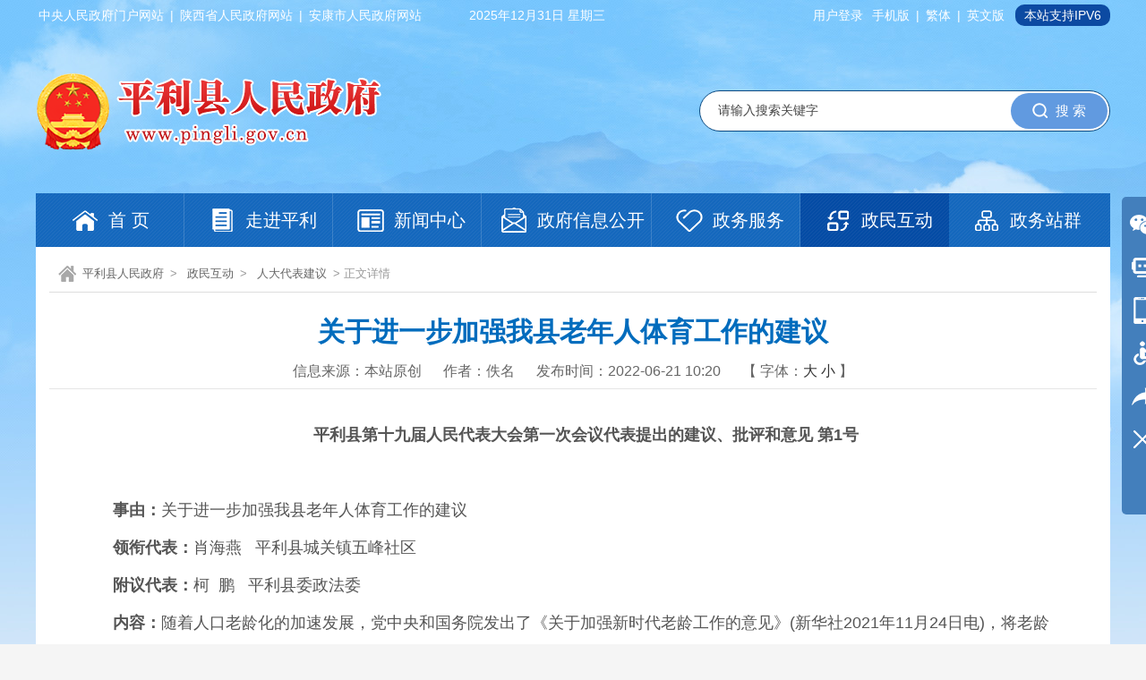

--- FILE ---
content_type: text/html; charset=utf-8
request_url: https://www.pingli.gov.cn/Content-2429153.html
body_size: 27187
content:

<!DOCTYPE html PUBLIC "-//W3C//DTD XHTML 1.0 Transitional//EN" "http://www.w3.org/TR/xhtml1/DTD/xhtml1-transitional.dtd">
<html xmlns="http://www.w3.org/1999/xhtml">
<head>
    <meta http-equiv="Content-Type" content="text/html; charset=UTF-8">
    <meta http-equiv="X-UA-Compatible" content="IE=edge" />
    <meta name="SiteName" content="平利县人民政府" />
    <meta name="SiteDomain" content="www.pingli.gov.cn"/>
    <meta name="SiteIDCode" content="6109260011" />
    <meta name="ColumnName" content="人大代表建议"/>
    <meta name="ColumnType" content="rdjy"/>
    <meta name="ArticleTitle" content="关于进一步加强我县老年人体育工作的建议" />
    <meta name="PubDate" content="2022-06-21 10:20" />
    <meta name="ContentSource" content="本站原创" />
    <meta name="Keywords" content="" />
    <meta name="Author" content="佚名" />
    <meta name="Description" content="" />
    <meta name="Url" content="https://www.pingli.gov.cn/Content-2429153.html" />
    <title>关于进一步加强我县老年人体育工作的建议-平利县人民政府</title>
    <link href="https://www.pingli.gov.cn/Template/Default67/Skin/qxsites/plxzf/css/default.css?t=4" rel="stylesheet" type="text/css">
    <script type="text/javascript" src="https://www.pingli.gov.cn/slick/jquery.min.js"></script>
<script language="javascript" type="text/javascript" src="https://www.pingli.gov.cn/slick/jquery.peex.js"></script>
<script type="text/javascript" src="https://www.pingli.gov.cn/slick/slick.min.js"></script>
<link href="https://www.pingli.gov.cn/Template/Default67/Skin/qxsites/plxzf/css/basic.css" rel="stylesheet" type="text/css">
<script type="text/javascript" src="https://www.pingli.gov.cn/js/jquery.GBK.js"></script>
<script type="text/javascript" src="https://www.pingli.gov.cn/ckplayerx1/ckplayer.js" charset="utf-8"></script>
<script type="text/javascript" src="https://www.pingli.gov.cn/ckplayerx1/videoak.js" charset="utf-8"></script>
<script type="text/javascript">
    jQuery('#zwlogin').html('');
    jQuery('#zwlogin').removeAttr("href");
    jQuery('#zwlogin').removeAttr("title");
    jQuery('#zwlogin').removeAttr("target");
    jQuery(document).ready(function () {
        const sessionId = getCookie('GLOBAL_SESSION_ID');
        if (sessionId) {
            $.ajax({
                url: "https://so.ankang.gov.cn/api/Login/GetUserInfo?siteId=67&key=" + sessionId,
                type: "GET",
                success: function (res) {
                    if (res != null) {
                        var url = getUrl(window.location.href);
                        const html = '<a href="https://www.ankang.gov.cn/user/index.html" title="' + res.UserTrueName + '" style="padding-right:5px;">' + res.UserTrueName + '</a>|<a id="zwloginout" style="padding-left:5px;" href="/ak/zwfw-logout.html?returnUri=' + url + '" title="注销登录">注销登录</a>'
                        jQuery('#zwlogin').html(html);
                    } else {
                        jQuery('#zwlogin').html('<a href="/ak/zwfw-bind.html?returnUri=https://www.pingli.gov.cn/" title="用户登录" target="_blank" style="background: no - repeat;padding: 0;margin: 0;">用户登录</a>');
                    }
                },
                error: function (xhr, status, error) {
                    console.error("Error occurred:", error);
                }
            });
        } else {
            jQuery('#zwlogin').html('<a href="/ak/zwfw-bind.html?returnUri=https://www.pingli.gov.cn/" title="用户登录" target="_blank" style="background: no - repeat;padding: 0;margin: 0;">用户登录</a>');
        }
    })

    function getUrl(url) {
        if (url.indexOf("?") != -1) {
            url = url.split("?")[0];
        }
        if (url.substr(-1) == '/') {
            url = url.substring(0, url.length - 1);
        }
        return url;
    }

    function getCookie(name) {
        const value = `; ${document.cookie}`;
        const parts = value.split(`; ${name}=`);
        if (parts.length === 2) return parts.pop().split(';').shift();
        return null;
    }

    function deleteCookie(name) {
        document.cookie = name + '=; Path=/; Expires=Thu, 01 Jan 1970 00:00:01 GMT;';
    }
</script>
  	<style>#a0,#a1,#a2,#a3,#a4,#a5,#a6{text-align: center;display: block;margin: 0 auto;}</style>
    <script language="javascript" type="text/javascript">
        jQuery("#fontzoom img").each(function () {
            var fontzoomimgs2 = jQuery(this); fontzoomimgs2.hide();
            var fontzoomimgs2Int = setInterval(function () {
                if (fontzoomimgs2.width() > 0) {
                    clearInterval(fontzoomimgs2Int);
                    if (fontzoomimgs2.width() > 650) { fontzoomimgs2.width(650).css({ cursor: "pointer", height: "auto" }).click(function () { window.open(fontzoomimgs2.attr('src'), "_blank") }); }
                    fontzoomimgs2.show();
                }
            }, 50);
        });
        //更改字体大小
        var status0 = '';
        var curfontsize = 16;
        var curlineheight = 32;
        function fontZoomA() {
            if (curfontsize > 16) {
                document.getElementById('fontzoom').style.fontSize = (--curfontsize) + 'px';
                document.getElementById('fontzoom').style.lineHeight = (--curlineheight) + 'px';
            }
        }
        function fontZoomB() {
            if (curfontsize < 64) {
                document.getElementById('fontzoom').style.fontSize = (++curfontsize) + 'px';
                document.getElementById('fontzoom').style.lineHeight = (++curlineheight) + 'px';
            }
        }     
    </script>
</head>
<body>
    <div id="container">
        <!--头部及导航-->
        <div class="headerMenu">
    <div class="toplink">
        <div class="fl">
            <a href="http://www.gov.cn/" target="_blank">中央人民政府门户网站</a> | <a href="http://www.shaanxi.gov.cn/" target="_blank"> 陕西省人民政府网站</a> | <a href="https://www.ankang.gov.cn/" target="_blank">安康市人民政府网站</a><!-- | <a href="https://www.pingli.gov.cn/" target="_blank">县委</a> | <a href="http://www.plxrd.gov.cn/" target="_blank">县人大</a> | <a href="https://www.pingli.gov.cn/" target="_blank">县政府</a> | <a href="http://www.plzx.gov.cn/" target="_blank">县政协</a>-->
        </div>
        <div id="showtimes">
            <p class="rqi" id="showTime"></p>
            <p class="tianqi"></p>
        </div>
        <div class="fr">
            <a id="zwlogin" href="/ak/zwfw-bind.html?returnUri=https://www.pingli.gov.cn/" title="用户中心" target="_blank">用户中心</a>
            <a href="https://www.pingli.gov.cn/Node-55037.html" class="link3">手机版</a><span> | </span> <A id="stswitch" href="javascript:void(0);" class="link3">繁体</A><span> | </span><a href="https://www.pingli.gov.cn/Node-55093.html" class="link3">英文版</a>
          	<s style="border-radius:10px; background:#0c4aa2; color:#fff; height:24px; line-height:24px; padding: 0 10px; margin-left:5px; display: inline-block; text-decoration: none; ">本站支持IPV6</s>
        </div>
        <div class="clear"></div>
    </div>
    <script>
        $(document).ready(function () {
            $("#stswitch").GBK({ 'simplifiedCssPath': '', 'traditionalCssPath': '' });            
        });
    </script>
    <div class="logoSearch">
        <div class="logo fl"><img src="https://www.pingli.gov.cn/Template/Default67/Skin/qxsites/plxzf/images/logo1.png" /></div>
        <div class="search fr">
            <input name="" type="text" class="from-control shuk" id="keyword" onfocus="value='';" value="请输入搜索关键字" /> <input name="" type="button" class="btn-default sousuo" onclick="OnSearchCheckAndSubmit();" value="搜 索" />
        </div>
        <div class="clear"></div>
    </div>
    <div class="navMenu">
        <ul>
            <li class="home"><a href="https://www.pingli.gov.cn/"><i></i><span>首 页 </span></a></li>
<li class="about"><a href="https://www.pingli.gov.cn/Node-52556.html"><i></i><span> 走进平利</span></a></li>
<li class="news"><a href="https://www.pingli.gov.cn/Node-52566.html"><i></i><span>新闻中心</span></a></li>
<li class="public" style="width: 190px;"><a href="https://www.pingli.gov.cn/Node-52747.html"><i style="margin-left:16px !important;"></i><span> 政府信息公开</span></a></li>
<li class="server"><a href="https://www.pingli.gov.cn/Node-52869.html" target="_blank"><i></i><span> 政务服务</span></a></li>
<li class="hudong current"><a href="https://www.pingli.gov.cn/Node-52578.html"><i></i><span> 政民互动</span></a></li>
<li class="zhandian"><a href="https://www.pingli.gov.cn/Node-55091.html"><i></i><span>政务站群</span></a></li>
        </ul>
    </div>
</div>

<script type="text/javascript" language="javascript">
    var input = $('#keyword');
    input.focus(function () {
        if (this.value == '请输入搜索关键字') this.value = '';
    }).blur(function () {
        if (this.value == '') this.value = '请输入搜索关键字';
    }).keypress(function (e) {
        if ((e.which && e.which == 13) || (e.keyCode && e.keyCode == 13)) {
            OnSearchCheckAndSubmit();
            return false;
        }
        return true;
    })
    function OnSearchCheckAndSubmit() {
        var keyword = document.getElementById("keyword").value;
        if (keyword == '请输入搜索关键字' || keyword == '' || keyword == null) {
            alert("请填写您想搜索的关键词");
            return;
        }
        else {
            window.open("http://so.ankang.gov.cn/subsite/pingli/s?q=" + escape(keyword) + "&sid=" + escape(67));
        }
    }
</script>
<script type="text/javascript" language="javascript">

    function setDateTime() {
        var t = null;
        t = setTimeout(time, 1000);//開始运行
        function time() {
            clearTimeout(t);//清除定时器
            dt = new Date();
            var year = dt.getFullYear();
            var month = dt.getMonth() + 1;
            var day = dt.getDate();
            var h = dt.getHours();//获取时
            var m = dt.getMinutes();//获取分
            var s = dt.getSeconds();//获取秒
            h = h > 9 ? h : "0" + h;
            m = m > 9 ? m : "0" + m;
            s = s > 9 ? s : "0" + s;
            var arr = new Array("星期日", "星期一", "星期二", "星期三", "星期四", "星期五", "星期六");
            var week = dt.getDay();
            document.getElementById("showTime").innerHTML = year + "年" + month + "月" + day + "日 " + arr[week];
            // t = setTimeout(time, 1000); //设定定时器，循环运行
        }
    }
    setDateTime();
</script>
        <!--内容区-->
        <div class="neiCenter">
            <div class="location">
                <div class="location1"><i></i>
      
      
                                      
    <a href="https://www.pingli.gov.cn/" target="_self">平利县人民政府</a>&gt;                                
    <a href="https://www.pingli.gov.cn/Node-52578.html" target="_self">政民互动</a>&gt;                                
    <a href="https://www.pingli.gov.cn/Node-91969.html" target="_self">人大代表建议</a>&gt;  正文详情</div>
            </div>
            <div class="detailsNeir">
                <div class="xqHead">
                    <h4>关于进一步加强我县老年人体育工作的建议</h4>
                    <div class="detaTime">
                        <span>信息来源：本站原创</span>
                        <span>作者：佚名</span>
                        <span>发布时间：2022-06-21 10:20</span>
                        <span>【 字体：<a href="javascript:fontZoomB();">大</a>    <a href="javascript:fontZoomA();">小</a> 】</span>
                    </div>
                </div>
                <div class="wenz" id="fontzoom">
                    
      
     <p style="text-align:center;">
	<strong style="text-indent:2em;">平利县第十九届人民代表大会第一次会议</strong><span style="text-indent:2em;"><strong>代表提出的建议、批评和意见&nbsp;</strong></span><strong style="text-indent:2em;">第1号</strong> 
</p>
<p style="text-align:left;text-indent:2em;">
	<strong style="text-indent:2em;"><br />
</strong> 
</p>
<p style="text-align:left;text-indent:2em;">
	<strong style="text-align:justify;text-indent:2em;">事由：</strong><span style="text-align:justify;text-indent:2em;">关于进一步加强我县老年人体育工作的建议</span> 
</p>
<p style="text-align:justify;text-indent:2em;">
	<span style="white-space:normal;"><strong>领衔代表：</strong>肖海燕&nbsp; &nbsp;平利县城关镇五峰社区</span> 
</p>
<p style="text-align:justify;text-indent:2em;">
	<span style="white-space:normal;"><strong>附议代表：</strong>柯&nbsp; 鹏&nbsp; &nbsp;平利县委政法委&nbsp;</span> 
</p>
<p style="text-indent:2em;">
	<span style="text-align:justify;text-indent:2em;"><strong>内</strong></span><span style="text-align:justify;text-indent:2em;"><strong>容：</strong>随着人口老龄化的加速发展，党中央和国务院发出了《关于加强新时代老龄工作的意见》(新华社2021年11月24日电)，将老龄事业发展纳入统筹推进“五位一体”总体布局和协调推进“四个全面”战略布局，把积极老龄观、健康老龄化理念融入经济社会发展全过程，明确指出广大老年人群是全民健身的重要力量，是实现“健康中国和体育强国”国家发展战略的难点和基础。近年来，我县老体协充分发挥职能，拓展工作机构，培育老体工作带头人，开展老年文体活动，提升了广大老年人群的获得感、幸福感、安全感，全民健身活动遍布城乡，有力地维护了全县的和谐稳定。</span> 
</p>
<p style="text-indent:2em;">
	<span style="text-indent:2em;text-align:justify;">老年人体育工作发展取得了明显成绩，但与社会发展的要求还相差甚远。当前，老龄化社会步伐加快，全国60岁以上人口2.64亿人，占比18.7%。我们平利县还远远高于全国平均水平，60岁以上人口45893人，占比19.4%。在县城和乡镇社区等人口集中的区域，60岁以上人口的占比高达23.3%以上。应对人口老龄化已成为迫在眉睫的一项长期战略任务。可老体协工作的现状与之极不相称，存在亟待解决的问题：一是基层组织空架子，老体工作无人抓。二是基层人才匮乏，老体活动单一。 三是经费严重不足，制约活动开展。四是场地器材缺失，活动开展受阻。</span> 
</p>
<p style="text-align:justify;text-indent:2em;">
	<span style="white-space:normal;"><strong>建议：</strong>按照市政府和县政府《进一步加强新形势下老年人体育工作的实施意见》精神，提出以下三点建议：</span> 
</p>
<p style="text-align:justify;text-indent:2em;">
	<span style="white-space:normal;">1、建立县老体工作联席会制度。成员由教体、发改、民政、财政、老体协等单位负责人组成。联席会议由教体局局长负责召集，主要研究部署老年人体育总体工作，协调处理老体事业发展中的管理体制、工作机制、经费保障、场地设施建设等重要问题。联席会议办公室设在教体局。建立老年体育工作激励机制。</span> 
</p>
<p style="text-align:justify;text-indent:2em;">
	<span style="white-space:normal;">2、加大老体工作经费投入。将老体工作经费纳入财政预算。民政、体育部门在安排使用彩票公益金时，对老年人体育事业予以支持。鼓励机关、企事业单位和社会团体向老体组织赞助和捐赠活动经费。</span> 
</p>
<p style="text-align:justify;text-indent:2em;">
	<span style="white-space:normal;">3、强化老体工作宣传引导。加大老体工作宣传力度，充分利用广播、电视、互联网、报纸等各类媒体，开辟有为老年人和老年人体育健身专题、专栏，激励更多的老年人发挥余热、贡献社会，引导更多的老年人加入健身团队、展示活力，推动全县老年人体育事业健康发展。</span> 
</p>
    
   
                    <span style="float:right;margin-right: 41px;display:block;"><strong style="font-size:18px">|</strong> 责任编辑：程梅</span> 
                </div>
                <div class="share">
                    <div class="fenxiang">分享到： <span class="fenx1"><link rel="stylesheet" href="/share/css/share.min.css">
<div id="share-2"></div>
<script type="text/javascript" src="/share/js/social-share.js"></script>
<script type="text/javascript" src="/share/js/qrcode.js"></script>
<script>
socialShare('#share-2', {sites: ['wechat','weibo', 'qq','qzone' ]});
</script></span> </div>
                    <div class="fanhui">
                        <a onclick="window.print();" class="dayin">打印本页</a><a href="subsite/submit/jiucuo.html" target="_blank" class="jcuo">内容纠错</a>
                        <a href='https://www.pingli.gov.cn/Node-91969.html' class="fhui">返回列表</a>
                    </div>
                    <div class="clear"></div>
                </div>
                <div class="related">
                    <ul>
                        <li><span>上一篇：</span><a href="https://www.pingli.gov.cn/Content-2369250.html" target="_self" title="标题：关于实施小流域治理保护生态环境的建议&#xD;点击数：411&#xD;发表时间：21年12月09日">关于实施小流域治理保护生态环境的建议</a>[ 12-09 ]</li>
                        <li><span>下一篇：</span><a href="https://www.pingli.gov.cn/Content-2429165.html" target="_self" title="标题：关于统一补办两证一书及不动产证的建议&#xD;点击数：253&#xD;发表时间：22年06月27日">关于统一补办两证一书及不动产证的建议</a>[ 06-27 ]</li>
                    </ul>
                </div>
            </div>
        </div>
        <!--内容区结束-->
        <div class="foot">
            <div class="copyright">
                <div class="copytu fl">
                  <script id="_jiucuo_" sitecode='6109260011' src='https://zfwzgl.www.gov.cn/exposure/jiucuo.js'></script>
                  <a href="http://bszs.conac.cn/sitename?method=show&id=0BF97E0356221FBCE053022819AC68EE" target="_blank"><img src="https://www.pingli.gov.cn/Template/Default67/Skin/qxsites/plxzf/images/yj-tu1.png" width="56" height="63" /></a>
                </div>
                <div class="copywen fr">
                    <div class="coylink"><A href="https://www.pingli.gov.cn/Node-53130.html" target="_blank">网站地图</A>/<A href="https://www.pingli.gov.cn/Node-53133.html" target="_blank">免责声明</A>/<A href="https://www.pingli.gov.cn/Node-53134.html" target="_blank">隐私条款</A>/<A href="/subsite/submit/jiucuo.html" target="_blank">网站纠错</A>/<A href="https://www.pingli.gov.cn/Node-53129.html" target="_blank">联系我们</A>/<A href="/govsub/apply.html" target="_blank">申请公开政府信息</A>/<A href="http://www.12377.cn/" target="_blank">不良信息举报</A></div>
                    <div class="yejwen">
                        主办：中共平利县委 平利县人民政府 承办单位：平利县人民政府办公室（县政府信息中心）<br />
                        网站标识码：6109260011       <a target="_blank" href="https://beian.miit.gov.cn/#/Integrated/index">备案编号：陕ICP备06010192号</a>       <a href="http://www.beian.gov.cn/portal/registerSystemInfo?recordcode=61092602000109" target="_blank">陕公网安备 61092602000109号</a><br />
                        地址：陕西省平利县城关镇新正街395号       邮编：725500       服务热线：12345  
                        <style>#cnzz_stat_icon_1278093525 img{vertical-align: middle !important;}</style> 
                        <script type="text/javascript">var cnzz_protocol = (("https:" == document.location.protocol) ? "https://" : "http://");document.write(unescape("%3Cspan id='cnzz_stat_icon_1278093525'%3E%3C/span%3E%3Cscript src='" + cnzz_protocol + "v1.cnzz.com/z_stat.php%3Fid%3D1278093525%26show%3Dpic' type='text/javascript'%3E%3C/script%3E"));</script>
                    </div>
                </div>
                <div class="clear"></div>
            </div>
        </div>
        <!--右侧悬停栏目-->
        <script defer async type="text/javascript" src="//gov.govwza.cn/dist/aria.js?appid=507e12bd3e979d547a9cc29a6b9bcb14" charset="utf-8"></script>
<div class="right_menu" id="right_menu">
            <b></b>
            <ul>
                <li class="item root1 button-rotate" id="qrcode">
                    <a href="javascript:;" class="web_link">
                        政务<br>
                        微信
                    </a>
                </li>
                <li class="wx_con" style="display: none;"><img src="https://www.pingli.gov.cn/Template/Default67/Skin/qxsites/plxzf/images/above-weixi.jpg"><span>平利政务微信</span></li>
                <!--<li class="item root2 button-rotate">
                    <a href="javascript:;" class="web_link">
                        政务<br>
                        微博
                    </a>
                </li>-->         
                <li class="item root4 button-rotate"><a href="javascript:closejqr();" class="web_link">机器人</a></li>
                <li class="item root5 button-rotate"><a href="https://www.pingli.gov.cn/Node-55037.html" target="_blank" class="web_link">手机版</a></li>
                <li class="item root6 button-rotate"><a href="javascript:void(0);" class="web_link" id="cniil_wza" onclick="aria.start()">无障碍</a></li>
              	<li class="item root7 button-rotate" id="qrcode2"><a href="javascript:;">分享到</a></li>
      			<li class="share1">
                  	<link rel="stylesheet" href="/share/css/share.min.css">
					<div id="share-2" style="margin-top: -4px;"></div>
					<script type="text/javascript" src="/share/js/social-share.js"></script>
					<script type="text/javascript" src="/share/js/qrcode.js"></script>
					<script>
						socialShare('#share-2', {sites: ['wechat','weibo', 'qq','qzone' ]});
					</script>
        		</li>
                <li class="item root8 button-rotate"><a href="javascript:closeRight();" target="_blank" >关闭</a></li>
            </ul>
        </div>
        <script>
            function Gclose() {
                document.getElementById("identifier-pannel").style.display = 'none';
            };
            $("#qrcode").hover(function () {
                $(".wx_con").css({ 'display': 'block' })
            },
            function () {
                $(".wx_con").css({ 'display': 'none' })
            });
          	$("#qrcode2").hover(function () {
				$(".share1").css({ 'display': 'block' })
    		},
	    	function () {       
				$(".share1").css({ 'display': 'none' })
    		});
  			$(".share1").hover(function () {
  				$(".share1").css({ 'display': 'block' })
    		},
          	function () {    
          		$(".share1").css({ 'display': 'none' })
    		});
          	function closeRight(){
            	$("#right_menu").css("display","none");
          	}
          $("body").append("<style>.alert-mengban{position:fixed;top:0;left:0;z-index:1000;background:#000;opacity:.8!important;filter:alpha(opacity=80)!important;width:100%;height:100%;display:none}.alert-warning{position:fixed;left:50%;top:-400px;margin-left:-225px;width:450px;height:230px;background:#fff;z-index:1001;display:none;}.alert-title{width:100%;height:50px;line-height:50px;position:relative;text-align:center;background:#CB0000;color:#fff;font-size:24px;}.alert-wzsm{width:380px;margin:25px auto 0;line-height:30px;font-size:18px;color:#2b2b2b;text-align:center;font-family:\"Microsoft YaHei\"}.alert-wzsm p{font-size:16px;font-family:\"Microsoft YaHei\"}.alert-wzsm p.color{color:#d20000}.alert-footer{width:100%;height:105px;font-size:18px;color:#000}.alert-footer span{cursor:pointer;float:left;font-family:\"Microsoft YaHei\"}.continue{width:133px;height:35px;line-height:35px;background:#CB0000;font-size:18px;color:#ffffff;border-radius:8px;-webkit-border-radius:8px}.fangqi{width:133px;height:35px;line-height:35px;color:#ffffff;background:#cccccc;font-size:18px;margin-left:20px;border-radius:8px;-webkit-border-radius:8px}.xuanze{overflow:hidden;width:300px;text-align:center;margin:15px auto 0}</style>");
      $("body").append("<a id=\"hash\" href=\"javascript:void(0)\" onclick=\"return false;\"></a><div class=\"alert-warning\"><div class=\"alert-title\">温馨提示</div><div class=\"alert-wzsm\"><p>您访问的链接即将离开平利县人民政府网站，进入安康市政府网站集约化平台</p><p class=\"color\">是否继续？</p><p id=\"outUrl\" style=\"display: none\"></p></div><div class=\"alert-footer\"><div class=\"xuanze\"><span class=\"continue\" onclick=\"window.open(outUrl.innerText);document.getElementById('fangqi').click();\">继续访问</span><span id=\"fangqi\" class=\"fangqi\">放弃</span></div></div></div><div class=\"alert-mengban\"></div>");
      function closejqr() {
        document.getElementById('outUrl').innerText = "http://so.ankang.gov.cn/subsite/pingli/ir";
        document.getElementById('hash').click();
        $(".alert-mengban").fadeIn(200);
        $(".alert-warning").delay(200).show().animate({ top: "75px" }, 300);
        $("#closets,.fangqi,.alert-mengban").click(function () {
            $(".alert-warning").animate({ top: "-400px" }, 200).hide();
            $(".alert-mengban").hide();
        });
        $(".continue").click(function () {
            $(".alert-warning").hide(200);
            $(".alert-mengban").delay(200).fadeOut(200);
        });
        return false;
    }
        </script>
    </div>  
</body>
</html><script type="text/javascript">const fpPromise = new Promise((resolve, reject) => { const script = document.createElement('script');script.onload = resolve; script.onerror = reject; script.async = true;script.src = '/js/browser/3_dist_fp.min.js';document.head.appendChild(script);}).then(() => FingerprintJS.load());fpPromise.then(fp => fp.get()).then(result => {const visitorId = result.visitorId; jQuery.ajax({type: 'POST',dataType:'json',url: '/Common/Browse.ashx',data:{siteId:67,onlylabel:visitorId,title:'关于进一步加强我县老年人体育工作的建议'},success: function (jsonData){},error: function (jsonData){} }); });</script>
<!-- ParserInfo: Processed in 0.1056472 second(s) Ticks:1056472 -->

--- FILE ---
content_type: text/css
request_url: https://www.pingli.gov.cn/Template/Default67/Skin/qxsites/plxzf/css/default.css?t=4
body_size: 60591
content:
/* CSS Document */

.location{ width:100%; margin:0 auto; height:30px; line-height:30px;color:#999; border-bottom:1px solid #ddd; padding-bottom:5px; font-size:13px;}
.location i{ display:block; float:left; width:20px; height:30px; background:url(../images/location.jpg) no-repeat left; margin-left:10px;}
.location a,.location span{ color:#666 !important; margin:0 7px;}

.ziycontent{ width:100%; margin-top:10px;}

.titBg,.zceinav,.rigTit,.com_list{ width:100%;}

/*---新闻三级页面---开始---*/
.navLeft{ width:255px; }
.titBg{background:url(../images/left-bg1.jpg) no-repeat bottom #367bd0; line-height:60px; text-align:center; font-size:20px; font-weight:bold; color:#fff;}
.zbtnav{ background:#fff;padding-top:5px;}
.zbtnav ul li{ line-height:50px; border-bottom:1px solid #ebebeb; text-align:center; font-size:16px;}
.zbtnav ul li a{ display:block; line-height:50px; width:237px;background:url(../images/ab-pic12.png) no-repeat right;border-left:3px solid #fff;}
.zbtnav ul li a:hover,.zbtnav ul li a.current{ background:url(../images/ab-pic13.png) no-repeat right; border-left:3px solid #007dd9;  color:#007cd9; font-weight:bold;}

li.line1{ border-bottom:1px dashed #a1a1a1; margin:10px 0; height:1px !important; background:none !important; }
.rigCent{ width:890px;}
.rigTit{ width:100%; height:50px;  font-size:16px; color:#3372B9; font-weight:bold; background:url(../images/icon2_2.png) no-repeat 15px 14px #F6F6F6;}
.rigTit  h3{ display:inline-block; line-height:50px;margin-left: 54px; font-size:17px; font-weight:bold;}
.com_list{margin-top:5px;}
.com_list .newlist li{ line-height:36px;}
.com_list .newlist li.an{ background:#f8f8f8;}


/*------新闻内容详情页-----*/
.detailsNeir{ width:100%; margin-top:10px;}
.xqHead{ width:100%;padding:10px 0; }
.xqHead h4{ display:block; width:90%; font-size:30px; color:#006cbd; margin:0 auto; line-height:48px; text-align:center; font-weight:bold;}

.detaTime{ width:100%;  color:#666; text-align:center; margin-top:10px;border-bottom:1px solid #e5e5e5; padding-bottom:8px;margin-top:10px;} 
.detaTime span{ margin:0 10px;}


.wenz{width:94%; margin:0 auto;margin-top:20px; line-height:42px;  font-size:18px; padding:0px 10px; color:#555;}
.wenz p{ width:100%; text-indent:30px;} 
.wenz img{ margin:15px auto; text-align:center;  max-width:80%; display:block; }

.wenz embed, .wenz video, .wenz object {
    margin: 0px auto;
    text-align: center;
    display: block;
	width:600px; height:400px;
}

.wenz table{ border-bottom:none !important;border-right:none !important; border:1px solid #cfcece !important;margin:0;border-collapse:collapse;border-spacing:0;width:100% !important; margin:10px auto;}
.wenz table td{ border-bottom:1px solid #cfcece !important; padding:2px 15px; border-left:none !important; border-top:none !important; border-right:1px solid #cfcece !important;}

.share{ height:50px; line-height:50px; width:98%; margin:50px auto 30px auto; border:1px dashed #d8d7d7;}
.share .fenxiang{ margin-left:25px; overflow:inherit;zoom:1; float:left;}
.share .fenx1 img{ vertical-align:middle;}
.fenxiang span {float: right;margin-left: 12px;margin-top: 3px;display: inline-block;}

.share .right a:hover{ color:#777;}
.share .fanhui{ float:right;}
.share .fanhui a{ display:inline-block; float:left;margin-right:20px; background:url(../images/icon2_4.png) no-repeat 0 0; padding-left:30px;}
.share .fanhui a.fhui{ background-position:0 0;}
.share .fanhui a.jcuo{ background-position:0 -50px;}
.share .fanhui a.dayin{ background-position:0 -100px;}

.related{ width:100%;  margin-bottom:20px;}
.relatedBt{ height:45px; line-height:45px; background:#ededed;}
.relatedBt h3{ display:inline-block; text-align:center; width:226px; background:#0076c1; color:#fff; line-height:45px;}
 
.related ul{ width:96%;margin-top:15px; padding-left:25px;}
.related ul li{ line-height:30px; width:98%;padding-left:12px; background:url(../images/arrow1.jpg) no-repeat left; padding-left:15px; font-family:"微软雅黑"; } 
.related ul li span{ color:#666;}


/*---图片列表页---*/
.tupiclist{margin-top:20px;}
.tupiclist li{ width:265px; float:left; margin:0 10px 20px 10px; padding:5px 5px; background:#f1f1f1;  }
.tupiclist li img{ width:265px; height:168px;}
.tupiclist li span{ display:block; width:96%;padding:0 2%; line-height:30px; overflow:hidden; text-overflow:ellipsis; white-space:nowrap; text-align:center; text-transform:lowercase;}



/*--图片详情页----*/
/*------图片新闻详情页-----*/
 .photoshow{ width:1138px;margin-top: 24px;}
.mod18Box {  width:1180px; margin:0px auto;}
.mod18{ width: 1180px;  margin: 0px auto; position: relative; }
.mod18 span{position:absolute;width:14px;height:21px;top:630px;cursor:pointer;z-index:99;}

.mod18 .prev{left:0;background:url(../images/arrow15.png) no-repeat; left:26px; }
.mod18 .next{right:0;background:url(../images/arrow16.png) no-repeat; right:24px;}

.mod18 #prevTop,.mod18 #nextTop{top:208px;width:98px;height:97px;}
.mod18 #prevTop{background:url(../images/arrow13.png) 0 0 no-repeat; left:84px;}
.mod18 #nextTop{background:url(../images/arrow14.png) 0 0 no-repeat; right:63px;}


.mod18 li{float:left;}
.mod18 .cf li{position:relative;color:#fff;}
.mod18 .cf a{display:block;width:763px;height:513px;position:absolute;color:#fff;}
.mod18 .picBox{height:513px;position:relative;overflow:hidden; width:763px; margin-left:220px;}
.mod18 .picBox ul{height:513px;position:absolute;}
.mod18 .picBox li{width:763px;height:513px;}
.mod18 .picBox li img{ max-width:763px; max-height:513px; margin:0px auto; display:block;}

.mod18 .listBox{ width: 1069px; height:130px; margin: 0 auto; position: relative;overflow: hidden; margin-top:41px; background:#f0f7fb; padding:14px 0px;}
.mod18 .listBox ul{height:130px;position:absolute;left:9px;overflow:hidden;zoom:1;}
.mod18 .listBox li{width:168px;height:123px;cursor:pointer;position:relative; margin-right:9px;}
.mod18 .listBox li i{display:none;}
.mod18 .listBox li a{display:block;width:124px;height:70px;}
.mod18 .listBox li img{width:162px;height:123px;border:3px solid #dae1e4;}
.mod18 .listBox .on img{width:162px;height:123px;border:3px solid #4391ea;}
.mod18 .listBox .on i{display:block;}
 
.browse{ width:400px;overflow:hidden;zoom:1; height:28px; margin-bottom:20px; padding-left:750px;}
.browse strong{ float:left;display:block;margin:0px 10px; font-weight:normal; }
.browse span{ display:block; float:left;margin-right:8px;}
 span.zuo{ width:14px; padding-left:27px; background:url(../images/icon6.png) no-repeat 0px 8px; text-align:27px;}
 span.you{width:14px; padding-right:28px; background:url(../images/icon6.png) no-repeat 20px -12px;}
 span.quanp{ width:61px;padding-right:10px; height:28px; line-height:28px; padding-left:30px;border-radius:5px; moz-border-radius:5px; -webkit-border-radius:5px; color:#fff; background:url(../images/icon6.png) no-repeat 8px -32px; background-color:#7cb8fe;}
 span.quanp a{ color:#fff;}
 span.quanp2{ width:31px; height:28px; border-radius:5px; moz-border-radius:5px; -webkit-border-radius:5px; color:#fff; background:url(../images/icon6.png) no-repeat 8px -60px; background-color:#7cb8fe; font-size:0px; line-height:28px;}
 
 .tuwen{ margin-top:20px; line-height:30px; font-size:16px; padding:0px 20px 40px 0;}
.footer { border-top:none !important;}




/*---政务公开列表页----*/
.gkliest,.gkCent{ width:100%; margin-top:15px;}
.gksuo{ height:39px; background:#f4f7fb; padding:11px 0; overflow:hidden;zoom:1;}
.gksuo span{ display:inline-block; width:87px; float:left; margin-left:13px;height:37px; background:#fff; border:1px solid #e2e2e2; color:#1d86d0; line-height:37px; text-align:center; font-size:16px;}
.gksuo input{ display:inline-block; float:left;height:37px;margin-left:13px; }
.gksuo input.from-control{ width:308px; height:35px; border:1px solid #e2e2e2;  text-indent:16px;}
.gksuo input.btn2{ width:79px;background:#ff8227; color:#fff; text-align:center; font-size:16px; border:none;}

.gkCent{ width:99.8% !important;border: 1px solid #e7e4e4; border-bottom:none; margin-bottom:15px;}
.gkCent .biaoti{ width:100%; height:40px; background:#f1f1f1; overflow:hidden;zoom:1; line-height:40px;}
.gkCent .biaoti h3{ display:inline-block;width:768px; text-indent:15px; float:left;border-right:1px solid #e5e2e2; }
.gkCent .biaoti h3.zwCent_h3{ width:768px; }
.gkCent .biaoti span{ display:inline-block; float:left; width:108px; text-align:center; }
span.xuh{ width:60px !important; text-align:center; padding:0 !important; border-right:1px solid #e5e2e2;}

.gklist li{ border-bottom:1px solid #d9d9d9; line-height:42px; overflow:hidden;zoom:1; background:none !important; padding-left:15px !important; }
.gklist li.sek{ background:#fafafa;}
.gklist li a{ display:inline-block;width:740px;padding-right:13px; float:left;  overflow:hidden;text-overflow:ellipsis;white-space:nowrap;border-right:1px solid #e5e2e2;}
.gklist li span{ display:inline-block; float:left; width:98px;  padding:0 5px; text-align:center; color:#777; font-size:13px;}

.zwlist{ width:245px;margin-top:10px; padding-left:10px;}
.gkSubnav{ width:100%; margin-top:12px;}
.gkSubnav ul li{ height:50px; line-height:50px; margin-bottom:10px; background:#f5f3f3; overflow:hidden;zoom:1; }
.gkSubnav ul li i{ display:block; width:26px; height:50px; float:left;margin-left:23px; background:url(../images/zw-sbtu3.png) no-repeat 0 0;}
.gkSubnav ul li span{ display:block; float:left; margin-left:16px; line-height:50px;}
li.gklj1 i{ background-position:0 0;}
li.gklj2 i{ background-position:0 -50px !important;}
li.gklj2 i{ background-position:0 -100px !important;}
.gkysq{ width:100%; background:#f7fbfe;}
.gkysq .tit{ height:68px; line-height:68px; background:url(../images/gk-ysq.png) no-repeat 55px 0; background-color:#007cd9; font-size:20px; text-indent:99px;}
.gkysq .tit a{ color:#fff;}
.gkysq ul{border:1px solid #e4f2fc; border-top:none; width:95.6%; padding:5px 0;}
.gkysq ul li{ line-height:35px; background:url(../images/arrow14.jpg) no-repeat 55px 15px; text-indent:73px;}


/*--政务公开详情页--*/

.gkhead{width:1090px; border:1px solid #cddbeb;border-bottom:none; border-right:none; overflow:hidden;zoom:1; margin:0 auto; margin-bottom:10px; }
.gkhead table td{ border:1px solid #c9e8fa; border-top:0; border-left:0; line-height:24px;}
.gkhead table td.wjTit{ width:143px; background:#f0f6fc; border-right:1px solid #c9e8fa; text-align:center;}
.gkhead table td{ width:400px;}

.App_bottom {text-align: center;padding: 10px 0;}

.App_bottom a {width: 120px;height: 40px;line-height: 40px;	border-radius:5px; -webkit-border-radius:5px; -moz-border-radius:5px;text-align: center;display: inline-block;
    color: #fff;font-weight: bold;font-size: 14px;background: url(../images/anniu-bg.gif) no-repeat;}


/*---依申请公开列表---*/
.yisqmu{ width:100%;}
.ysqTit{ width:100%; height:40px; background:#eeeeee;}
.ysqTit span,.ysqTit h3,.ysqml li em,.ysqml li a,.ysqml li span{ display:inline-block; float:left;width:125px; text-align:center; line-height:40px;}
.ysqTit h3,.ysqml li a{ width:85.4% !important; text-align:left !important; text-indent:25px; border-right:1px solid #fff; overflow:hidden; text-overflow:ellipsis; white-space:nowrap; }
.ysqml li{ line-height:45px; border-bottom:1px solid #eeeeee; overflow:hidden;zoom:1; background: none !important; padding-left:0 !important;}
.ysqml li a{ border-right:1px solid #e5e5e5;}
.ysqml li span{ color:#777;}

/*--依申请表格--*/
table td{ border-bottom:1px solid #e4e2e2; padding:10px 15px;}
td.chaxun{ width:16%; background:#f9f9f9; text-align:right;padding-right:2%;border-right:1px solid #e4e2e2;  color:#444 !important;}
td.chaxun2{  border-left:1px solid #e4e2e2; }
.apply{ margin-top:24px;}
.apply td.chaxun{ width:16%; background:#f9f9f9; text-align:right;padding-right:2%; line-height:30px;}
.yanzk{ width:90%; overflow:hidden;zoom:1;}
.yanzk input{ border-radis:3px; -webkit-border-radius:3px; -moz-border-radius:3px;}
.yanzk span{ margin-left:-10px !important;}
.yanzk img{ width:97px; height:36px; vertical-align:middle; display:inline-block; /*float:left;*/ margin-right:15px;}

.xzwj{ width:90%;height:30px;margin-bottom:10px;  }
.xzwj span{ margin-left:0px !important;}
.form-inline{ height:30px; overflow:hidden;zoom:1;}

.wjk{float:left; width:220px; line-height:25px; border:1px solid #cecece; text-indent:5px;} 
.wenjy{float:left;margin:2px 0px 0px 5px; border-radius:2px; border:1px solid #cecece; padding:2px 5px; background:none;}
.form-control{ border:1px solid #e3e2e2; padding-left:5px; background:#fff; outline:none; line-height:32px; width:250px; height:32px; }
table td.gktit2{ background:#e7f2fd;  color:#0a75d0; font-size:16px; text-indent:27px;}

table tbody tr.jiange{padding-top:20px;}

.btn{ margin-right:20px;width:100px; height:36px;  text-align:center; line-height:36px; border:none; cursor:pointer;}
.btn-default{ background:url(../images/anniu-bg.gif) no-repeat center; color:#fff;}
 .btn-primary{  background:url(../images/anniu-bg2.gif) no-repeat; color:#444; }
 .btn-info{ background:url(../images/hd-ico11.png) no-repeat -53px 0px; width:53px; height:31px; line-height:31px; color:#fff;margin-top:2px;}

.public select.form-control{  height:32px; border:1px solid #d9d9d9; outline:none; background:#fff; text-indent:5px; color:#444;}
textarea.text{  margin:8px 0px; width:470px; height:94px; border:1px solid #cecece;background:#fff; padding-left:10px; outline:none; line-height:28px;}

.yisqSear{width:99.8%; border:1px solid #e4e2e2;  border-bottom:none;  }

.anniu{ width:100px; height:36px; margin-left:151px;border-radius:5px; -webkit-border-radius:5px; -moz-border-radius:5px;}
.anniu2{ margin:0px 0px 0px 140px;}
.anniu4{ margin:0px 0px 0px 187px;}
.anniu4 input,.anniu2 input,.anniu input{ border-radis:3px; -webkit-border-radius:3px; -moz-border-radius:3px;}
.anniu3 a.btn-default {display:block;background: url(../images/anniu-bg.gif) no-repeat;color: #fff;margin-right: 20px;width: 100px;height: 32px;
    text-align: center;line-height: 32px;border: none;cursor: pointer;margin-left: 140px;}
.yisqSear table td span{ display:inline-block; line-height:34px; color:#dc0101; margin-left:5px;}
.yanz{margin-right:5px;}

/*-----------依申请公开详情页--------------*/

.ysqnr{ width:98%; margin:0 auto; margin-top:20px; border:1px solid #cfe7fb; }
.ysqnr dl{ border-bottom:1px solid #cfe7fb; overflow:hidden;zoom:1; height:40px; line-height:40px;}
.ysqnr dl.sk{ background:#f1f8ff;}
.ysqnr dl dt{ width:20%; float:left; border-right:1px solid #cfe7fb; padding-right:20px; text-align:right;}
.ysqnr dl dd{ width:60%; float:left; text-indent:20px; }
.ckjg{ line-height:40px; text-align:center; }


/*-----------政府机构-----*/
.zuzhi{width:100%; margin-top:14px;}
.zuzhi .hd{ width:100%; height:40px; border-bottom:1px solid #eaecee; position:relative;}
.zuzhi .hd h3{ display:inline-block;padding:0 20px; height:40px; line-height:45px; text-align:center;font-size:16px; font-weight:bold;position:absolute; left:0; bottom:0; border-bottom:3px solid #1f65b5;
 color:#1f65b5;}
.zuzhi .bd ul{ background:#f9f8f8; padding:10px 15px; width:98% !important;}
.zuzhi .bd ul li{ float:left; width:280px;background:url(../images/arrow11.png) no-repeat left; text-indent:15px; overflow:hidden;text-overflow:ellipsis;white-space:nowrap; line-height:40px;}

.jigouxq,.webmap{ width:98%; margin:0 auto; margin-top:20px;}


.webmap01{  border-radius:5px; border:1px solid #dedede; margin-bottom:20px;}
.webmap01 .tit{ border-bottom:1px solid #dedede; height:45px; line-height:45px; background:#f8fbff;}
.webmap01 .first{ border-bottom:none !important;} 
.webmap01 .tit h3 a{ display:inline-block; width:160px; line-height:45px; text-indent:55px; background:url(../images/map-icon.png) no-repeat 15px 7px #75bcdd; color:#fff; font-weight:bold; font-size:16px;}
.webmap01 ul{ width:96%!important; margin:0 auto;margin-top:15px;}
.webmap01 ul li{ float:left; width:200px; background:url(../images/arrow1.jpg) no-repeat left; padding-left:15px; line-height:25px; margin-bottom:10px;}

/*---领导列表页----*/
.bgtit{ height:37px; border-bottom:2px solid #3372b9; line-height:38px;}
.bgtit h3{ display:inline-block;min-width:159px; text-align:center; color:#fff; font-size:18px; background:#3372b9; border-radius:5px;-moz-border-radius:5px; -webkit-border-radius:5px;border-bottom-left-radius:0; border-bottom-right-radius:0;}

.qtld{ width:100%; margin:22px 0;}
.qtldlb{ width:98%;background-color:#f8f8f8; padding:0 1% 15px 1%; padding-bottom:15px; }
.qtldlb .tit{ height:45px;background:url(../images/ld-line.jpg) no-repeat bottom; line-height:45px;}
.qtldlb .tit h3{ margin-left:39px; padding-left:40px; background:url(../images/ld-icon.png) no-repeat left; font-size:18px; font-weight:bold; color:#005eb1;}
.qtldlist{ width:100%;margin-top:15px;}
.qtldlb dl{ overflow:hidden;zoom:1; margin-bottom:10px;margin-left:39px; width:1129px;}
.qtldlb dl dt{ width:120px; float:left; float:left; font-weight:bold; color:#444;font-size:16px; font-family:"微软雅黑"; }
.qtldlb dl dd{ width:1009px; float:left; float:left; font-size:16px; font-family:"微软雅黑"; overflow:hidden;zoom:1;}
.qtldlb dl dd a{margin:0px 20px 5px 0; display:inline-block; float:left; width:100px;}

/*-----领导详情页--------*/
.lingdao_left{ float:left; width:258px; min-height:795px; padding:10px; background:#FAFAFA;}
.lingdao_left img{ width:246px; height: auto;border:7px solid #f1efef;}
.lingdao_left h3{ font-size:16px; color:#005eb1; text-align:center; line-height:33px; margin-top:10px;}
.lingdao_left h3 strong,.lingdao_left h3 span{ display:block; width:100%;}
.lingdao_left h3 strong{ font-size:20px;}
.lingdao_left h3 span{ color:#999;}
.lingdao_left h4{ display:block; width:261px; height:53px; background:#437fbc; border-radius:5px; margin:10px auto; font-weight:normal; font-size:16px; line-height:53px; }
.lingdao_left h4 i{float:left; display:block; width:30px; height:40px; margin:5px 10px 0px 65px; background:url(../images/icon3_2.png) 0 0;}
.lingdao_left h4 span{ float:left; display:block; height:35px; line-height:35px; margin-top:9px; margin-right:20px; border-left:1px solid #fff; text-indent:10px; }
.lingdao_left h4 a{ color:#fff;}

.lingdao_right{ float:right; width:855px; padding-left:15px; border-left:1px solid #D0D0D0;}
.work{ width:100%; margin-bottom:15px;}
.work .tit{ width:100%; height:40px; line-height:40px;border-bottom:1px solid #D0D0D0; font-size:18px; color:#245798; overflow:hidden;zoom:1; padding-bottom:5px;margin-bottom:5px; }
.work .tit i,.work .tit span{ display:block; float:left;}
.work .tit a{ color:#245798; }
.work .tit i{ width:30px; height:40px; background:url(../images/icon3_2.png) no-repeat 0 0; margin-right:10px;}
.work .tit i.fg1{ background-position:0 -40px;}
.work .tit i.fg2{ background-position:0 -80px;}
.work .tit i.fg3{ background-position:0 -120px;}
.work .tit i.fg4{ background-position:0  -160px;}
.work .tit i.fg5{ background-position:0  -200px;}

.work .bd{margin-top:10px;}
.tupian li{ float:left; width:190px; margin-right:10px; padding:7px 7px; border:1px solid #e8e8e8;}
.tupian li img{ display:block; width:190px;}
.tupian li span{ display:block; padding:0 2%; width:96%; line-height:36px; overflow:hidden; text-overflow:ellipsis; white-space:nowrap;}


.work p{line-height:32px; margin-top:10px;}
.work .newlist li{ float:left; width:385px !important; margin:0 8px;}
.work .newlist li a{ width:78% !important;}

/*---领导详情页修改---*/
.ldsmav{ width:278px; margin-bottom:10px;}
.ldsmav h3{ display:block; width:252px; font-weight:bold; height:45px; text-indent:32px; background:#f5f5f5; border-left:4px solid #3c7ec9; line-height:45px; font-size:18px; overflow:hidden;zoom:1; margin-bottom:4px; color:#005eb1;}
.ldsmav h3 em{ display:block; width:22px; height:11px; cursor:pointer; background:url(../images/ld-arrow.png) no-repeat 0 0; float:right; margin:18px 30px 0 0;}
.ldsmav h3.on{ background:#3c7ec9; color:#fff; border-left:4px solid #3c7ec9;}
.ldsmav h3.on em{ background-position:0 -16px !important;}

 .zwname{ width:100%; overflow:hidden;zoom:1;border-bottom:1px dashed #d2d3d5; padding-bottom:5px;}
 .zwname dt{ display:block; width:70px; float:left; line-height:35px; font-size:16px; font-weight:bold;}
 .zwname dd{ display:block; width:200px; float:left;line-height:35px; font-size:16px; margin-left:5px;}
 .zwname dd a{ margin:0 5px; display:inline-block; width:53px; }
 
.ldphpoto{ width:100%;margin-bottom:15px;}
.photo{width:216px; padding:10px; background:#f2f2f2;}
.photo img{width:216px; height:auto;}
.ldrw{ width:580px; position:relative; }

.laname{ width:507px; line-height:40px; overflow:hidden;zoom:1; margin-bottom:10px;}
.laname h3{ font-size:26px; color:#033b79; display:inline-block; font-weight:bold;}
.laname h3 strong{ font-size:22px; color:#d71010;margin-right:11px; }
.laname span{ display:inline-block; width:73px; line-height:35px; height:35px; color:#fff; padding-left:47px; background:url(../images/ld-btn.png) no-repeat;}
.laname span a{ color:#fff; }

.ldzw{ width:507px; margin:10px 0;}
.xiex{ width:139px;height:45px; margin-top:20px; position:absolute; top:-20px; right:0; background:#eb9502; border-radius:3px; -moz-border-radius:3px; -webkit-border-radius:3px; padding-left:5px;}
.xiex i{ display:block; width:34px; height:34px; float:left; background:url(../images/icon3_2.png) no-repeat; margin-left:10px; margin-top:2px;}
.xiex span{ display:block;float:left;  height:35px; line-height:35px; margin-top:5px; margin-right:20px; border-left:1px solid #fff; text-indent:10px; color:#fff;}
.xiex span a{color:#fff;}
.ldzwbt{ width:105px; height:28px; line-height:28px; font-size:16px;  background:#44cacb; border-radius:3px;  -moz-border-radius: 3px; -webkit-border-radius: 3px;color:#fff; text-align:center; font-weight:bold; }
.ldzwcent{ width:385px; line-height:28px; max-height:120px;overflow-y:auto;}

.ldzwcent2{ width:547px; line-height:28px; margin-top:10px;}
.ldzwcent2 a{color:#dc1616;}
.resume{ width:100%; margin-top:20px;}
 
.ldzwcent2{ width:100% !important; padding-top:10px;}

.ldsmav ul {width: 252px;}
/*------写信页面表格-------------*/
.write{width:100%; border:1px solid #e8e7e7;  border-bottom:none; margin-top:20px;}
td.gktit{color:#2683d2; font-size:16px; text-indent:27px; font-weight:bold; border-bottom:1px solid #e8e7e7; overflow:hidden;zoom:1; padding:0px 0px !important;}
td.gktit h3{ width:187px; height:40px; line-height:40px; background:#5096de; display:inline-block; float:left; color:#fff; font-size:16px; text-align:center;}
td.gktit span{ float:left; !important}
table .duxyz2{ text-indent:0px !important;}

.write table td span{ display:inline-block; line-height:30px; color:#dc0101; margin-left:5px;}
.write table td.chaxun{ width:16%; background:#f7f7f7; text-align:right;padding-right:2%;border-right:1px solid #e8e7e7;  color:#444 !important;}
.write table td{ border-bottom:1px solid #e8e7e7; padding:10px 15px;}


/*-----信件详情页------*/
.petitionCon{margin-top:20px;}
.petitionCon table{margin-bottom:20px;}
.detailTable {
    margin-bottom: 10px;
    background: #fff;
    width: 100%;
    font-size:14px;
}
.detailTable, .detailTable tr, .detailTable tr td {
    border: 1px solid #e6e6e6;
    border-collapse: collapse;
}
.detailTable thead th {
   
    text-align: center;
    font-weight:bold;
    color:#3269B8;
    background-color:#F8FBFF;
}
.detailTable tbody td,
.detailTable thead th  {
    padding: 10px 15px;
}
.detailTable tbody td.tdName {
    background: #F8FBFF;
    text-align: center;
    width: 20%;   
}

.detailTable .trName td:nth-child(2), .detailTable .trUnit td:nth-child(2) {
    width: 160px;
}
.detailTable .trName td:nth-child(3), .detailTable .trUnit td:nth-child(3) {
    width: 160px
}
.detailTable .preDiv {
	
    width: 100%;
    overflow: auto;
	line-height:32px;
}

.detailTable .preDiv2 {
  font-size:16px; line-height:40px;
}
th.writeBt{ text-align:inherit !important; text-indent:42px; background:url(../images/xiex-icon2.png) no-repeat 15px 5px; }



/*----信件列表页-------*/
.xjBox{ width:100%; margin-top:23px;}
.xjBox .tit{ height:46px; line-height:46px; background:url(../images/lin9.jpg) repeat-x; overflow:hidden;zoom:1; color:#04458e;}
.xjBox .tit h3,.xjBox .tit span,.xjlbBox li a,.xjlbBox li span{ display:block; float:left; line-height:46px;}
.xjBox .tit h3,.xjlbBox li a{ width:385px; overflow:hidden; text-overflow:ellipsis; white-space:nowrap; text-indent:12px;margin-right:5px;}
.xjBox .tit span.slbm,.xjlbBox li span.slbm{ width:125px; text-align:center; overflow:hidden; text-overflow:ellipsis; white-space:nowrap;}
.xjBox .tit span.date,.xjBox .tit span.hfzt,.xjBox ul li span.date,.xjBox ul li span.hfzt{ width:120px; text-align:center; margin-right:4px;}
.xjBox ul li span.wcl{ color:#d80505;}

.xjlbBox{margin-top:3px;}
.xjlbBox li{ line-height:44px; border-bottom:1px dashed #c0c0c0; overflow:hidden;zoom:1;}
.xjlbBox li a{ background:url(../images/xf-icon.png) no-repeat left; text-indent:27px; margin-left:13px; width:375px !important;}
.xjlbBox li.sek{ background:#f4f4f4;}

/*--民意征集---*/
.zhengji,.wjdc{ width:100%; margin-top:10px;}
.zhengji li a{ width:60% !important; }
.zhengji li span.jxz, .public li span.yjs{ float:right; display:inline-block; border-radius:3px; -moz-border-radius:3px; -webkit-border-radius:3px; background:#e5e5e5; text-align:center; line-height:20px !important; 
 width:50px !important;margin-top:6px; margin-right:10px; color:#00b211;}
.zhengji li span.yjs{ color:#999999 !important;}
.zhengji li span.date{ width:190px !important;}

/*-------在线征集评论提交表---------*/
.poll_collect{margin-top:20px; font-size:14px; font-family:"微软雅黑"; }
.poll_collect h3,.collection-theme h3.collectit{font-size: 18px;color: #164fa6; font-weight:bold;height: 60px;line-height: 60px; padding-left: 8px;}


/*---问卷调查---*/

.wjdc li a{ width:55% !important; }
.wjdc li span{ display:inline-block; float:right; padding:0 5px; width:auto !important;}
.wjdc li span.chak{ font-weight:bold; }
.wjdc li span.chak a{ width: auto !important;color:#444;}
 

/*= 发表评论区 =*/
.msg_box { 
	margin-top:25px;
    padding: 8px;
    border: 1px solid #ddd;
    margin-top: 8px;
}

    .msg_box .hd {
		padding-left:22%;
		width:78%;
        height: 40px;
        line-height: 40x;
		 background:#f3f3f3;
    }
	.msg_list_box .hd p {
            display: inline;
            color: #666;
            float: left;
        }


    /*== 评论者立场 ==*/
    .msg_box .standpoint {
		width:100%;
        overflow: hidden;
        zoom: 1;
        height: 40px;       
		
    }

        .msg_box .standpoint li {
            width: 125px;
            height: 40px;
            line-height: 40px;
            text-align: center;
            float: left;            
            margin-right: 5px;
            color: #666;
        }

            .msg_box .standpoint li.current,.msg_box .standpoint li:hover {
                background:#3b7cd4;
                color: #fff;
                font-weight: bold;
               
            }

    /*== 评论者用户信息 ==*/
    .msg_box .bd {
		margin:20px 0px;		       
		padding-left:12%;
		width:88%;
    }

        .msg_box .user_info li,.msg_box .bd dl {
            height: 35x;
			width:820px;
			overflow:hidden;zoom:1;
            line-height: 28px;   margin-bottom:10px;
			
        }



.msg_box .user_info li span{ display:block;width:100px; text-align:right; float:left;  height:35px; line-height:35px; }
.msg_box .user_info li input,.msg_box .user_info li textarea,.msg_box .user_info li span.dengji{ text-indent:10px; display:block;width:702px !important; text-align:left !important; float:right; line-height:33px;}
.msg_box .user_info li.star,.msg_box .user_info li.star span{ height:20px !important; line-height:20px !important;}
.msg_box .user_info li.star img{cursor:pointer; text-indent:0 !important; margin-top:-5px; }
.msg_box .user_info li.star span.dengji{text-indent:0 !important; }

.msg_box .user_info li input.input_check{ display:block; width:12px !important; height:12px !important;margin-top:12px; float:left !important; margin-left:15px;}
.msg_box .user_info li input,.msg_box .user_info li textarea{ border:1px solid #ddd;}

.msg_box .bd dl{ overflow:hidden;zoom:1; }
.msg_box .bd dt{ width:100px; text-align:right; float:left;  height:40px; line-height:40px; }
.msg_box .bd dt span{ color:#ee0000;}
.msg_box .bd dd{ width:702px; float:right;}
.msg_box .bd dd textarea{ width:690px; height:100px !important;padding:5px 5px; line-height:30px; border:1px solid #ddd; }



/*== 评论操作区 ==*/

.msg_box .return{ width:77.5%;  height:35px;padding-top:15px; border-top:1px dashed #ddd; padding-left:22.5%; margin-bottom:5px; overflow:hidden;zoom:1;}
.msg_box .return button,.msg_box .return img,.msg_box .return input{ display:block; float:left; margin-right:10px;height:35px;}
.msg_box .return button{width:100px; background:#ff9300; color:#fff; border:none; cursor:pointer;}
.msg_box .return img{ width:100px; height:35px;}
.msg_box .return input{ width:100px; height:30px !important; border:1px solid #ddd; text-indent:5px;}



.article_yjs_box{width:1000px; float:left; text-align:center; font-family:"微软雅黑"; padding-bottom:50px;}
.article_yjs_box h2{ font-size:24px; line-height:60px;}
.article_yjs_box h3{ font-size:18px; font-weight:100;}
.article_yjs_box1{width:1000px; float:left; font-family:"微软雅黑";padding-bottom:20px;}
.article_yjs_box1 p{width:1000px; float:left; text-align:center;font-size:24px; line-height:60px; border-bottom:#ddd solid 1px;border-top:#ddd solid 1px;}
.article_yjs_box1 ul{width:1000px; float:left; margin-top:20px;}
.article_yjs_box1 ul li a{font-size:14px;width:185px; float:left; margin:10px 0px 0px 10px; background:#edffeb; border:#006e21 solid 1px; color:#006e21; text-align:center; line-height:36px;}
.article_yjs_box1 ul li a:hover{background:#006e21; border:#006e21 solid 1px;color:#fff; }

/*= 评论列表 =*/
.msg_list_box {
    border: 1px solid #ddd;
	padding:8px;    
	margin-top:20px;
}

    .msg_list_box p, .msg_list_box h3, .msg_list_box h4 {
        margin: 0;
        padding: 0;
    }

    .msg_list_box .hd {
	 background:#f3f3f3 url(../images/msg_03.png) no-repeat 10px 8px;       
        height: 40px;       
        overflow: hidden;
		line-height:40px;
		zoom:1;
        border-bottom: 1px solid #3b7cd4;
		 text-indent:20px;      
        font-size: 14px;
        font-family: "微软雅黑";
		width:100%;
    }

        .msg_list_box .hd h3 {         
            font-size: 18px;
            color: #164fa6;
            float: left;			
            display: inline; 
			line-height:40px;margin-left:23px; 
        }

        .msg_list_box .hd p {
            display: inline;
            color: #666;
            float: left;			
        }

        .msg_list_box .hd .count {
            float: right;
			margin-right:20px;
        }

            .msg_list_box .hd .count strong {
                color: #c00;
            }

    .msg_list_box .bd {
        padding: 11px 13px;
    }

        .msg_list_box .bd li {
            margin-bottom: 8px;
        }

 /*== 评论用户信息区 ==*/
    .msg_list_box .msg_info {
        background: #f5f5f5 url(../images/arrow1.jpg) no-repeat 8px 11px;
        position: relative;
        border-bottom: 1px solid #ddd;
        height: 26px;
        line-height: 26px;
        padding: 0 16px;
        color: #666;
		text-indent:5px;
		
    }

    .msg_list_box .reviewer {
        color: #000;
    }

    .msg_list_box .star {
        position: absolute;
        right: 12px;       
        top: 0;
        height: 22px;
        line-height: 22px;		     
    }
	  .msg_list_box .star img{vertical-align:middle;}

    .msg_list_box em {
        font-style: normal;
        line-height: 22px;
        height: 22px;
    }

    /*== 评论内容 ==*/
    .msg_list_box .msg_content h4 {
        height: 28px;
        line-height: 28px;
        color: #164fa6;
        font-size: 14px;
        margin: 0 10px;
		font-weight:bold;
    }

    .msg_list_box .msg_content p {
        color: #666;
        margin: 0 10px;
		line-height:22px;
    }

    .msg_list_box .reply {
        background: #f4f8fd;
        border: 1px solid #dce8f8;
        padding: 10px;
        margin: 10px 0;
    }

    .msg_list_box .replyer {
        color: #f90;
    }

    /*== 评论操立场 ==*/

    .msg_list_box .page_box {
        text-align: center;
        border-top: 1px dashed #93b7e0;
        height: 3em;
        line-height: 3em;
    }

        .msg_list_box .page_box a {
            margin-left: 0.5em;
        }

.msg_replyer_box {
    margin-top: 8px;
    height: 25px;
    line-height: 25px;
    overflow: hidden;
    zoom: 1;
}

/*---调查详情页---*/
.explain{ width:96%; border:1px dashed #cfcfcf; padding:15px 15px; margin:0px auto; line-height:32px; font-size:15px;}
.explain2{ width:100%; line-height:36px; border-bottom:1px dashed #cfcfcf; margin-top:20px;padding-bottom:10px;}
.explain2 h6{ font-weight:bold; line-height:26px;}
.dcnr{ width:100%; margin-top:20px;}

.dcnr dl{ margin-bottom:15px;}
.dcnr dl dt{ line-height:36px;padding-left:100px; color:#0057ba !important; font-weight:bold;}
.dcnr dl dd{ padding-left:100px; line-height:30px; }
.dcnr dl dd input{margin-right:5px;}
.dcnr dl dd textarea{width:450px; outline:none; padding:5px 10px; color:#444; font-size:16px; height:100px;}
.Survey_Box{ font-size:16px;}

.details p#SurveyTitle {
    background:#f0f6fd;          	
	text-align:center; color:#014b9f;
	 padding:10px 0px; 
	   font-size:24px;	   
}
.dctime{background:#f0f6fd;  margin:15px 0px; height:20px; text-align:center; font-size:14px; color:#666;padding-bottom:10px; line-height:30px; }

.details p.survey_des{ padding:0px 40px; line-height:36px; font-size:16px;margin-bottom:15px;}
.dcsj{ background:#f0f6fd; text-align:center;padding:10px 20px;    }
.tijiaoBtn{ width:100%; border-top:1px solid #ccc;padding-top:15px; text-align:right; }



/*---智能机器人---*/
/*--智能机器人---*/
#wrap{width:100% !important;}
#wrap .headerMenu {background: #f5f5f5 !important; width: 100% !important;}
#wrap .headerMenu .toplink { width: 1200px !important; color: #444 !important;}
#wrap .headerMenu .toplink a { color: #444 !important;}
#wrap .headerMenu .linkyb a{    background: url(../images/top-link-12.png) no-repeat 0 0;}

.jqrhead{ width:1020px; margin:0 auto; padding-top:20px;}
.jqrhead .logo{ margin-top:20px; height:80px; width:auto !important;}
.jqrhead .logo img{ width:350px; height:80px;}

.qirtit{ width:505px; float:right; position:relative; }
.qirtit h2{ display:block; width:100%; height:135px;}
.qirtit a{ display:block; width:126px; height:38px;line-height:38px; border-radius:5px; -webkit-border-radius:5px; -moz-border-radius:5px; background:#4eb3f3; color:#fff !important;border-top-left-radius:0;
 border-top-right-radius:0; position:absolute; top:-20px; right:0; text-align:center;}


.jqCent{ width:1020px;margin:0 auto;  margin-top:15px; background:url(../images/robot-tm.png) repeat; padding:10px 10px;}
.robotNr{ width:996px; padding:12px 12px; background:#fff;}

.duihk{ width:100%; background:#f7f7f7; border:1px solid #e8e7e7; border-radius:10px; -webkit-border-radius:10px; -moz-borer-radius:10px; margin-top:15px; }
.duihk1{ height:388px; overflow-y:scroll;padding:10px 10px 10px 10px;}
.huak{ width:100%; overflow:hidden;zoom:1;}

.ans{ width:469px; margin-top:10px; margin-bottom:24px;}
.anstx{ width:48px;  border:4px solid #fff; float:left;}
.ansk{ border:1px solid #dddddd; background:#fff; float:left; padding:5px 10px; border-radius:5px; line-height:40px; position:relative; margin-left:20px;}
span.jiaoluo{ display:block; width:16px; height:17px; position:absolute; top:9px; left:-16px;}

.wenda{ width:469px; margin-top:10px; margin-bottom:24px; float:right;}
.twtx{ width:48px; hegiht:48x; border:4px solid #fff; float:right;}
.twsk{border:1px solid #dddddd; background:#fff; float:right; padding:5px 10px; border-radius:5px; line-height:40px; position:relative; margin-right:20px;min-height:30px;}
span.jiaoluo2{ display:block; width:16px; height:17px; position:absolute; top:9px; right:-16px;}

.jqrtj{width:100%; background:#fff;border-radius:10px; overflow:hidden;zoom:1;margin-top:20px;}
.jqrtw{ width:99%; height:73px; border:none; background:none; color:#333; line-height:30px; padding:10px; outline:none;}

.tishi{ width:100%; height:36px;margin-top:10px; background:#4391ea; }
.tishw{ width:192px; float:left;background:url(../images/dhk-ico3.png) no-repeat 15x 8px; text-indent:40px;line-height:36px;color:#fff;}
.tishw span{ color:#fff; font-weight:200;}
.tishwBtn{ width:70px; height:36px; float:right;margin-right:10px;  }
.tishwBtn input{ width:70px; height:24px; line-height:24px !important; margin-top:5px;  background:#fff !important; border-radius:5px; -webkit-border-radius:5px; -moz-border-radius:5px; color:#4391ea !important;}
.tishwBtn a.btn{width:100px; background:#fff !important;display:block;color:#4391ea!important;}
.tishwBtn a.btn:hover{color:#4391ea ;}


.biaoq{ width:100%;}
.biaoq .tit{ width:139px; height:130px; background:url(../images/hot-bg.jpg) no-repeat; font-size:0; line-height:0;}
.bqcent{ width:816px; background:#ecf7fd; padding:5px 10px 10px 31px; height:115px;}
.bqcent .hd{ height:37px; background:url(../images/jqr-line.jpg) repeat-x 0 35px;}
.bqcent .hd li{ float:left; width:120px;}
.bqcent .hd li i,.bqcent .hd li span{ display:block; width:100%;}
.bqcent .hd li i{ width:11px; height:6px; margin:0 auto;}
.bqcent .hd li span{ display:block; width:100%; text-align:center; line-height:35px;}
.bqcent .hd li.on i{ background:url(../images/jqr-iocn.jpg) no-repeat;}
.bqcent .hd li.on span{ font-weight:bold; color:#4391ea;}

.biaoq .bd{margin-top:5px;}
.biaoq .bd ul li{ float:left; min-width:60px; text-align:center; margin:0 10px; font-size:14px; line-height:35px;}

.jqhd h4{ font-weight:bold; line-height:30px;}
ul.edu-box{ overflow:hidden;zoom:1; background:#f4f4f4;margin-top:10px;}
ul.edu-box li{ float:left; padding:1px 8px; margin:0px 2px; line-height:30px;}
ul.edu-box li a{ display:block;}
ul.edu-box li.on,ul.edu-box li.on a{ background:#078bd1; color:#fff;}
ul.edu-box li.active,ul.edu-box li.active a{ background:#078bd1; color:#fff;}
.edu-con{ margin:10px 0px; }
.edu-con ul{ overflow:hidden;zoom:1; width:360px; padding-left:10px;}
.edu-con ul li{ line-height:36px; background:url(../images/arrow1.jpg) no-repeat left; padding-left:10px; text-overflow: ellipsis;
white-space: nowrap; overflow:hidden; text-indent:5px;}



/*----在线纠错页---*/
.forthead,.mima{ width:1000px; margin:0 auto;}
.forthead .dlogo{padding-top:40px; margin-left:0px;}

.fabhui{position:absolute; width:101px; height:61px; top:0px; right:20%;}
.fabhui a{ display:block; width:100%;height:21px; background:url(../images/back-bg.png) no-repeat; padding-top:40px; text-align:center; color:#fff;}
.jiucuopic{ width:100%; height:107px; text-align:right;}

.jiucuoBanner{width:100%; height:610px; margin:0px auto; background:url(../images/jiuc-banner.jpg) no-repeat center top;}
.jcfanh{ width:1200px; margin:0 auto; text-align:right; overflow:hidden;zoom:1;}
.jcfanh a{display:block;width:70px; height:59px; line-height:59px; background:url(../images/arrow12.png) no-repeat left; padding-left:26px; font-size:16px; float:right;}
.jcfanh a{ color:#fff;}

.jiucdy{ width:663px; margin:20px auto; background:url(../images/jc-pic.jpg) no-repeat; height:160px; padding:50px 300px 20px 35px; font-size:16px; line-height:36px;}
 
.jcuoTm{ background:rgba(255,255,255,0.46); padding:10px 10px; width:1000px; margin:0 auto; margin-top:50px;}

.jiuCent{width:980px; margin:0px auto;background:#fff; padding:10px 10px;}
.jiutit{ width:980px; height:46px; line-height:46px; border-bottom:2px solid #eee; position:relative;}
.jiutit h3{ display:block; position:absolute; bottom:-2px; left:0; background:url(../images/jiuc-ico.png) no-repeat 20px 10px; font-size:20px; color:#333; padding:0px 20px 0px 35px; text-indent:25px; border-bottom:3px solid #c00101;}
.jc-text-box{margin: 20px 10px;}
.jc-text-box p{margin-left: 45px;font-size: 14px;color:#555555; line-height:26px;}
.jc-text{background-color: #f7f7f7;font-size: 14px;color:#555555; width:100%; line-height:40px; text-indent:15px;}

.jc-table{border:0px;margin: 20px 35px;}
.jc-table tr{height: 35px;}
.jc-table tr td{font-size: 14px;  padding-bottom: 10px; border-bottom:none !important;}
.jc-table tr td.tdbold{text-align: right;padding-right: 10px;  width: 110px;}
.jc-text1{width:250px;border:1px solid #ccc;  line-height: 30px;height: 30px; outline:none; margin-right:10px; text-indent:10px;}
.jc-text2{width:134px;border:1px solid #ccc;  line-height: 30px;height: 30px;margin-top: 4px;}
.red{color: red;margin:0 5px;}
.jc-table #subject{width:87%;border:1px solid #ccc;height: 30px;line-height: 30px;}
.jc-table #urladdress{width: 87%; border: 1px solid #ccc;height: 30px;line-height: 30px;}
.jc-table textarea{border:1px solid #ccc;width:87%;overflow-y:scolling;overflow-y:auto;z-index:9999;resize:none;}
.jc-table #verifycode{width: 160px;}
.jc-table #declare p{line-height: 17pt;font-size:12px}
.mobilecode-box{float: left;margin: auto;}
.ml5{margin-left: 5px;}
.mr5{margin-right: 5px;}
.ml20{margin-left: 20px;}
.text_r{text-align: right;}
.ml40{margin-left: 40px;}



/*---手机版说明页----*/
.phone{width:1120px; margin:0 auto; margin-top:20px; position:relative; background:url(../images/photo-tu2.jpg) no-repeat left top; height:708px; padding-bottom:30px;}
.shjwen{ width:805px;padding-top:346px; }
.sj-erwm{ width:218px; border:1px solid #e4e4e4; border-radius:5px; -webkit-border-radius:5px; -moz-border-radius:5px; padding:14px 14px; margin-left:104px;}
.sj-erwm img,.sj-erwm span{ display:block; width:100%;}
.sj-erwm img{ height:218px;}
.sj-erwm span{ line-height:35px; text-align:center;}
.sj-wez{ width:340px; margin-right:50px;}
.sj-wez h3,sj-wez p{ display:block; width:100%;}
.sj-wez h3{ line-height:35px; font-weight:bold; font-size:16px;}
.sj-wez p{ line-height:35px; margin-bottom:20px;}

.shjtu{ width:286px; height:583px; position:absolute; top:0; right:30px;}

/*------- 在线投稿页-------*/
.tougao{width:100%;min-height:510px; margin-top:20px;}
.tgbt{ width:100%; background:#f5f5f5; line-height:45px; height:45px;}
.tgbt h3{ display:block; width:200px; background:#3c7ec9; text-align:center; color:#fff; font-size:16px; font-weight:bold;}
.draft,.draft2,.draft3{ width:100%; height:45px; line-height:45px; overflow:hidden;zoom:1; margin-top:15px;}
.draft,.draft2{ height:45px; line-height:45px;}
.draft3{ line-height:38px; height:auto !important;}
.draft2{ padding-left:200px;}

.draft span,.draft3 span{ display:inline-block; width:180px; text-align:right; padding-right:20px; float:left;}
.draft3 span{ line-height:38px;}

.draft select,.draft3 input,.draft3 textarea{ display:inline-block; float:left; width:420px; height:45px; line-height:45px; color:#444; border:1px solid #ddd; text-indent:10px;}
.draft select{ width:300px !important; }

.draft3 input{ height:34px !important; line-height:34px !important;}
.draft3 textarea{ height:120px !important; width:560px;}
.draft3 input.zt{ width:16px !important; height:16px !important; margin-top:10px; margin-right:10px; border:none !important;}

.draft2 a,.draft2 input{ display:block; float:left; width:120px; margin-right:20px; background:#f3f2f2; text-align:center; line-height:35px; height:35px; border:1px solid #eeeded;
 border-radius:3px; -moz-border-radius:3px; -webkit-border-radius:3px;}
.draft2 input{ background:#eb9502 !important; border:1px solid #df8f07; color:#fff; cursor:pointer;}


/*---专题专栏页---*/
.zhuanti{ width:100%; margin-top:15px;}

/*--专题列表页--*/
.ztlist,.wqzt{ margin-top:15px; width:100%;}
.ztlist li{ float:left; width:276px; height:105px; margin:8px 8px;}
.ztlist li img{ width:276px; height:105px; border-radius:5px; -moz-border-radius:5px; -webkit-border-radius:5px;}

.wqzt{margin-top:20px; padding-bottom:20px;}
.wqzt h3{ height:30px; line-height:30px; border-left:3px solid #6f6e6e; text-indent:15px; display:block; width:60%; font-size:20px; color:#6f6e6e; font-weight:bold;}
.nianfen{ width:100%;background:url(../images/line9.png) repeat-y 45px 35px; margin-top:20px; }
.nftit{ width:96px; height:35px; line-height:35px; text-align:center; font-size:26px; background:#fff;}

.ztlb{ width:1044px;}
.ztlb ul li{ float:left; height:55px; line-height:55px; background:#f5f5f5; font-size:16px; width:246px; margin:0 7px 15px 7px; border-radius:5px; moz-border-radius:5px; -webkit-border-radius:5px; overflow:hidden;zoom:1;}
.ztlb ul li i{ display:block; float:left; width:26px; height:60px; margin-left:30px; background:url(../images/icon7.png) no-repeat;}
.ztlb ul li span{ display:block; width:170px; overflow:hidden; text-overflow:ellipsis; white-space:nowrap; line-height:55px; float:left; margin-left:15px;}


/*--网站二维码页面---*/
.ermPage{ width:99.5%; border:1px solid #e6e3e3; margin-bottom:20px;}
.ermTit{ width:100%; border-bottom:1px solid #e6e3e3; height:40px; }
.ermTit h3{ display:block; margin-left:17px; height:40px; line-height:40px;background:url(../images/icon8.png) no-repeat left; padding-left:36px; font-size:16px; font-weight:bold;}
.ermList{ width:98%; margin:0 auto; padding:15px 15px 0 15px;}
.ermList li{ float:left;min-width: 130px;margin: 0 18px 20px 18px; padding:10px 10px; border:1px solid #eaebeb; border-radius:5px; -moz-border-radius:5px; -webkit-border-radius:5px; background:#f3f3f3;}
.ermList li img,.ermList li span{ display:block; margin:0 auto; text-align:center;}
.ermList li img{ width:125px; height:125px;}
.ermList li span{ color:#444; margin-top:10px;}

/*----------多列列表模式---2019-9-9--------*/
.manylist{ width:99.5%; margin-bottom:20px; border:1px solid #e7e5e5;}
.binglie{ width:47.6%; margin:0 1% 2% 1%; float:left;border:1px solid #e6e3e3; }
.manylist .com_list,.binglie .com_list{ width:96%; margin:0 auto; padding:10px 0;}
.manylist .com_list ul li,.binglie .com_list ul li{ line-height:29px !important; }
.binglie .com_list{ height:230px;}
.binglie .com_list li{ line-height:29px !important; }
.binglie .com_list li a{ width:75% !important;}
.rigTit h3 a{color: #3372B9;}

/*-----信件详情页----*/
.xjxqye{ width:95%; margin:20px auto; font-size:16px;}
.xjxqye table{border-right: 1px solid #e6e6e6; border-bottom: 1px solid #e6e6e6;}
.xjxqye table td{ border: 1px solid #e6e6e6; padding:10px 15px;border-bottom:none; border-right:none;}
.xjxqye td.chaxun{ width:16%; background:#f8fbff; text-align:right;padding-right:2%;border-right:none !important;color:#444!important;}
.xjxqye strong{ font-size:16px;} 

table.xjxqbox td{ line-height:30px;}
table.xjxqbox td span.shenhe{ color:#007e09;}
table.xjxqbox td img{vertical-align:middle;}
span.chljeg{ color:#e70000; display:block;}
tr.xjitemBt td{ font-size:16px; color:#f73501; padding-left:37px; font-weight:bold;}
tr.xjitemBt td img{vertical-align:middle;margin-right:8px; }
.leader-content h4{ font-weight:normal; font-size:14px; margin:20px 0;}
.leader-content p{font-size:14px; text-indent:2em;}

.xjxqye  tr.Letter_head{ border-bottom: none !important; font-size:16px;font-weight:bold; line-height:44px; padding:10px 0px;text-align: center; color:#333;} 
.xjxqye .Letter_table th{border-bottom:1px solid #cfcece; font-size:16px; color:#444; 
 font-weight:bold; line-height:28px; padding:10px 0px;padding-left:62px; text-align:left; width:125px;}
.xjxqye .Letter_table th.Letter_w{ background:#f0f6fd !important; color:#065196 !important; /* border-right:1px solid #cfcece; */font-size:14px !important; }

table.xjxqbox td img {vertical-align: middle; margin:0 5px;margin-top:-4px;}


/*-------在线征集评论提交表---------*/
.poll_collect{margin-top:20px; font-size:14px; font-family:"微软雅黑"; }
.poll_collect h3,.collection-theme h3.collectit{font-size: 18px;color: #164fa6; font-weight:bold;height: 60px;line-height: 60px; padding-left: 8px;}


/*= 发表评论区 =*/
.msg_box { 
	margin-top:25px;
    padding: 8px;
    border: 1px solid #ddd;
    margin-top: 8px;
}

    .msg_box .hd {
		padding-left:22%;
		width:78%;
        height: 40px;
        line-height: 40x;
		 background:#f3f3f3;
    }
	.msg_list_box .hd p {
            display: inline;
            color: #666;
            float: left;
        }


    /*== 评论者立场 ==*/
    .msg_box .standpoint {
		width:100%;
        overflow: hidden;
        zoom: 1;
        height: 40px;       
		
    }

        .msg_box .standpoint li {
            width: 125px;
            height: 40px;
            line-height: 40px;
            text-align: center;
            float: left;            
            margin-right: 5px;
            color: #666;
        }

            .msg_box .standpoint li.current,.msg_box .standpoint li:hover {
                background:#3b7cd4;
                color: #fff;
                font-weight: bold;
               
            }

    /*== 评论者用户信息 ==*/
    .msg_box .bd {
		margin:20px 0px;		       
		padding-left:12%;
		width:88%;
    }

        .msg_box .user_info li,.msg_box .bd dl {
            height: 35x;
			width:820px;
			overflow:hidden;zoom:1;
            line-height: 28px;   margin-bottom:10px;
			
        }



.msg_box .user_info li span{ display:block;width:100px; text-align:right; float:left;  height:35px; line-height:35px; }
.msg_box .user_info li input,.msg_box .user_info li textarea,.msg_box .user_info li span.dengji{ text-indent:10px; display:block;width:702px !important; text-align:left !important; float:right; line-height:33px !important;height:33px;}
.msg_box .user_info li.star,.msg_box .user_info li.star span{ height:20px !important; line-height:20px !important;}
.msg_box .user_info li.star img{cursor:pointer; text-indent:0 !important; margin-top:-5px; }
.msg_box .user_info li.star span.dengji{text-indent:0 !important; }

.msg_box .user_info li input.input_check{ display:block; width:12px !important; height:12px !important;margin-top:12px; float:left !important; margin-left:15px;}
.msg_box .user_info li input,.msg_box .user_info li textarea{ border:1px solid #ddd;}

.msg_box .bd dl{ overflow:hidden;zoom:1; }
.msg_box .bd dt{ width:100px; text-align:right; float:left;  height:40px; line-height:40px; }
.msg_box .bd dt span{ color:#ee0000;}
.msg_box .bd dd{ width:702px; float:right;}
.msg_box .bd dd textarea{ width:690px; height:100px !important;padding:5px 5px; line-height:30px; border:1px solid #ddd; }



/*== 评论操作区 ==*/

.msg_box .return{ width:77.5%;  height:35px;padding-top:15px; border-top:1px dashed #ddd; padding-left:22.5%; margin-bottom:5px; overflow:hidden;zoom:1;}
.msg_box .return button,.msg_box .return img,.msg_box .return input{ display:block; float:left; margin-right:10px;height:35px;}
.msg_box .return button{width:100px; background:#ff9300; color:#fff; border:none; cursor:pointer;}
.msg_box .return img{ width:100px; height:35px;}
.msg_box .return input{ width:100px; height:30px !important; border:1px solid #ddd; text-indent:5px;}



.article_yjs_box{width:1000px; float:left; text-align:center; font-family:"微软雅黑"; padding-bottom:50px;}
.article_yjs_box h2{ font-size:24px; line-height:60px;}
.article_yjs_box h3{ font-size:18px; font-weight:100;}
.article_yjs_box1{width:1000px; float:left; font-family:"微软雅黑";padding-bottom:20px;}
.article_yjs_box1 p{width:1000px; float:left; text-align:center;font-size:24px; line-height:60px; border-bottom:#ddd solid 1px;border-top:#ddd solid 1px;}
.article_yjs_box1 ul{width:1000px; float:left; margin-top:20px;}
.article_yjs_box1 ul li a{font-size:14px;width:185px; float:left; margin:10px 0px 0px 10px; background:#edffeb; border:#006e21 solid 1px; color:#006e21; text-align:center; line-height:36px;}
.article_yjs_box1 ul li a:hover{background:#006e21; border:#006e21 solid 1px;color:#fff; }

/*= 评论列表 =*/
.msg_list_box {
    border: 1px solid #ddd;
	padding:8px;    
	margin-top:20px;
}

    .msg_list_box p, .msg_list_box h3, .msg_list_box h4 {
        margin: 0;
        padding: 0;
    }

    .msg_list_box .hd {
	 background:#f3f3f3 url(../images/msg_03.png) no-repeat 10px 8px;       
        height: 40px;       
        overflow: hidden;
		line-height:40px;
		zoom:1;
        border-bottom: 1px solid #3b7cd4;
		 text-indent:20px;      
        font-size: 14px;
        font-family: "微软雅黑";
		width:100%;
    }

        .msg_list_box .hd h3 {         
            font-size: 18px;
            color: #164fa6;
            float: left;			
            display: inline; 
			line-height:40px;margin-left:23px; 
        }

        .msg_list_box .hd p {
            display: inline;
            color: #666;
            float: left;			
        }

        .msg_list_box .hd .count {
            float: right;
			margin-right:20px;
        }

            .msg_list_box .hd .count strong {
                color: #c00;
            }

    .msg_list_box .bd {
        padding: 11px 13px;
    }

        .msg_list_box .bd li {
            margin-bottom: 8px;
        }

 /*== 评论用户信息区 ==*/
    .msg_list_box .msg_info {
        background: #f5f5f5 url(../images/arow1.png) no-repeat 8px 11px;
        position: relative;
        border-bottom: 1px solid #ddd;
        height: 26px;
        line-height: 26px;
        padding: 0 16px;
        color: #666;
		text-indent:5px;
		width:96%;
    }

    .msg_list_box .reviewer {
        color: #000;
    }

    .msg_list_box .star {
        position: absolute;
        right: 12px;       
        top: 0;
        height: 22px;
        line-height: 22px;		     
    }
	  .msg_list_box .star img{vertical-align:middle; margin-top:-10px;	}

    .msg_list_box em {
        font-style: normal;
        line-height: 22px;
        height: 22px;
    }

    /*== 评论内容 ==*/
    .msg_list_box .msg_content h4 {
        /*height: 28px;*/
        line-height: 28px;
        color: #164fa6;
        font-size: 14px;
        margin: 0 10px;
		font-weight:bold;
    }

    .msg_list_box .msg_content p {
        color: #666;
        margin: 0 10px;
		line-height:22px;
    }

    .msg_list_box .reply {
        background: #f4f8fd;
        border: 1px solid #dce8f8;
        padding: 10px;
        margin: 10px 0;
    }

    .msg_list_box .replyer {
        color: #f90;
    }

    /*== 评论操立场 ==*/

    .msg_list_box .page_box {
        text-align: center;
        border-top: 1px dashed #93b7e0;
        height: 3em;
        line-height: 3em;
    }

        .msg_list_box .page_box a {
            margin-left: 0.5em;
        }

.msg_replyer_box {
    margin-top: 8px;
    height: 25px;
    line-height: 25px;
    overflow: hidden;
    zoom: 1;
}

/*--新媒体new---*/
.zwxmtBanner{ width:1170px; margin: 0 auto; height: 120px; background: url(../images/zwnew-tu1.jpg) no-repeat; padding-top:80px;margin-top:15px;}
.zw-wxwb{ width:103px;  margin-left:925px;padding:0 38px;}
.zw-weib{ width:134px; position: relative;}
.zw-weib div{ width:100%; }
.juzhen-winpic{ cursor: pointer;}
.xt-wxBox{ width:105px !important; height: 105px; padding:10px; background: #fff; border-radius:5px; position: absolute; bottom:-135px; left: 10px;}
.xt-wxBox img{ width:100%;}

.stationBox{ width:100%;min-height: 500px;margin-top:20px;}

/*---新媒体矩阵---*/
.leaderBox .bd ul.wxjBox{ overflow: inherit;}
.stationBox .inHd7{ height:48px; overflow:hidden;zoom:1; background:url(../images/xmtline20.jpg) repeat-x bottom #f2f6fb;width:100%; }
.stationBox .inHd7 li{ float: left;min-width:130px; margin-right:20px; height: 48px; line-height: 48px; font-weight: bold; font-size: 18px; text-align: center; color:#0362c0;padding:0 43px 0 20px; cursor: pointer;}
.stationBox .inHd7 li a{color:#0362c0;}
.stationBox .inHd7 li.on,.stationBox .inHd7 li:hover{ color: #fff; text-align: center; background:url(../images/station-tit.png) no-repeat right;}
.stationBox .inHd7 li.on a,.stationBox .inHd7 li:hover a{ color: #fff;}
.stationBox .inBd7{margin-top:23px;}


.tab-content{width: 1170px;margin: 0px auto;}
.tab-content>div {background-color: #fff;box-sizing: border-box;}
.mainContainer{width: 1170px;margin: 0px auto;/*overflow: hidden;*/background-color: #FFF;}
.navContent{float: left;width: 213px;}

.navContent h3,.navContent ul{ display: block;}
.bumen{ width: 180px;text-align: center;height: 60px;line-height: 60px;background: #215495;border-radius: 0px 10px 10px 0px;color: #fff;font-size: 22px;
    font-weight: bold; }
.dw-name,.jiangleft{ background: #efefef; width:213px; min-height: 300px;}
.dw-name li,.jiangleft li{border-bottom: #eaeaea solid 1px;height: 56px;line-height: 56px; cursor:pointer; border-left:3px solid #efefef;}
.dw-name li:hover,.jiangleft li:hover,.jiangleft li.on{ border-left:3px solid #2b81d9;}
.dw-name li span,.jiangleft li a{ display: block;padding-left:20px;height: 56px; line-height: 56px;background:url(../images/xmt-arrow16.png) no-repeat 190px 20px; }
.dw-name li:hover span,.jiangleft li:hover a,.jiangleft li.on a{ background: url(../images/xmt-arrow17.png) no-repeat 190px 20px; font-weight: bold; color: #007cd9}

.thirdinfo{ display: block !important;}

.infoBox{ float: left;width: 940px;}
.bm_box,.jiangright {width: 930px;float: right;background: #e8f0fe;padding: 30px 0px; min-height:657px;}
.jiangright { background: none;}
.bm_tit {width: 826px;float: left;margin: 0px 30px 50px 30px;background: url(../images/menu_bg.jpg) no-repeat;height: 54px;line-height: 40px;padding-left: 50px;
    font-size: 20px;color: #fff;font-weight: bold;}
.newMediaBox .inBd6 ul{ overflow:inherit;}
.bm_box_ul{width:185px; height:140px; float:left;}
.bm_box_ul li{position:relative;width:185px;text-align:center;}
.bm_box_ul{width:190px;}
.bm_box_ul li span {display: none;}
.bm_box_ul {width: 184px; overflow: inherit;}
.bm_box_ul img{border-radius:80px; width:80px; height:80px;}
.bm_box_ul li em{ padding-top:10px;width:185px; float:left; text-align:center; font-style: normal;}
.bm_box_ul li:hover{text-decoration:none;z-index:9; cursor:pointer;}
.bm_box_ul li span{display:none;}
.bm_box_ul li:hover span{position:absolute;bottom:-260px; left:10px;display:block; padding:12px 0px;z-index:99;background:url(../images/xmt-kuang.png) no-repeat; display: block;width:168px; height: 186px; overflow: hidden; /*white-space:nowrap;*/ text-overflow:ellipsis;}
.bm_box_ul li:hover span i{ line-height:24px; width:168px; float:left; text-align:center;padding-top:10px;}
.bm_box_ul li:hover span i,.bm_box_ul li:hover span img{ display: block; margin: 0 auto;}

.bm_box_ul li:hover span i img{  display: inline-block !important; margin:3px 5px 0px 0px; width:20px; height:20px;}
.bm_box_ul li span i{font-style: normal;}
.bm_box_ul li span img{ border-radius: 0; width:120px; height: 120px;}

.xinmeiti{ width:100%; margin:7px auto;}
.zqtit{ width:96%; height:43px; background: url(../images/xmt-line11.jpg) repeat-x bottom;margin: 0 auto; margin-bottom:15px;}
.zqtit h3{ height: 43px; text-align: center;width:160px; line-height: 30px; background: url(../images/xmt-line16.png) no-repeat 0 40px;  color: #2c6ac6;padding-top:5px; font-size: 18px; font-weight: bold;}
.stationBox .inBd7 ul{ overflow: inherit;}
.stationBox .bd ul.zq-xinmeit{ overflow: inherit !important;}
.stationBox .bd ul.zq-xinmeit ul{ overflow: inherit !important;}





--- FILE ---
content_type: text/css
request_url: https://www.pingli.gov.cn/Template/Default67/Skin/qxsites/plxzf/css/basic.css
body_size: 10407
content:
/* 全局公共样式的设定 */
body,ul,ol,li,p,h1,h2,h3,h4,h5,h6,form,fieldset,table,td,img,div,dl,dt,dd{margin:0;padding:0px;border:0;}
body{color:#333;font:16px Arial,'微软雅黑';font-family: "微软雅黑","Arial Narrow",HELVETICA;}
li{list-style-type:none;}
h1,h2,h3,h4,h5,h6 {font-size:16px; font-weight:normal; margin:0px; padding:0px;}
input,button,textarea,select{font:100% Arial,'微软雅黑';}

/* 默认全局样式超链接样式*/
a:link{color:#333; text-decoration:none;}/* 链接基本样式 */
a:visited {color:#333; text-decoration:none;}/* 链接点击过后的样式 */
a:hover{color:#e61101;text-decoration:none;cursor:pointer;}/* 链接移上时的样式 */
a:active{color:#e61101;text-decoration:none;}/* 链接点击时的样式 */

/* 其它常用样式的定义 */

.fl{ float:left;}
.fr{ float:right;}
.clear{ clear: both;}
.noBorder{border:none;	}

img,li{ vertical-align:top;}/* 解决图片和LI的高度空隙问题 */



body{background:url(../images/body-bg.jpg) no-repeat top center #f5f5f5;}

ul{ width:100%;overflow:hidden;zoom:1;}
ul li.last{ margin:0 !important; border-right:none !important; background:none !important;}

.from-control{ border:none; color:#444; outline:none; font-size:14px;}
.btn-default{ border:none; outline:none; cursor:pointer;}




.wrap,.headerMenu,.yjlink,.copyright{ width:1200px; margin:0 auto;}
.toplink,.logoSearch,.navMenu,.foot,.friendlink{ width:100%; margin:0 auto;}

/*----------简单动态图标样式-----*/
.linkyb a,.navMenu li i{-webkit-transition: 400ms; -o-transition: 400ms;    -moz-transition: 400ms;    transition: 400ms; }



/*--头部链接---*/
.toplink{ height:35px; line-height:35px; font-size:14px !important; color:#fff;}
.toplink a{ color:#fff; margin:0 3px;}
.linkyb{ overflow:hidden;zoom:1;}
.linkyb a{ display:inline-block; width:31px; height:35px; float:left; line-height:35px;text-align:center; text-transform:uppercase; background:url(../images/top-link.png) no-repeat 0 0;}
.linkyb span{display:inline-block; margin:0 3px; float:left;}
a.linkl{ background-position:0 0 !important;}
a.linkl:hover{background-position:-32px 0 !important;}

a.link2{ background-position:0 -35px !important;}
a.link2:hover{ background-position:-32px -35px !important;}
a.link3{ background:none !important;}
a.link3:hover{ font-weight:bold;}
#showtimes{width:auto;margin-left:30px; float:left; overflow:hidden;zoom:1;}
#showtimes p{ display:inline-block; float:left;margin-left:20px;}
#showtimes p.tianqi{margin-top:5px;font-size:14px !important;}
#showtimes p.tianqi iframe a{ font-size:14px !important;}

/*---logo和搜索---*/
.logoSearch{ margin-top:46px;}
.logo{ height:88px; width:500px;}
.search{ width:457px; height:44px; border-radius:25px; -webkit-border-radius:25px;-moz-border-radius:25px; border:1px solid #0b4980; background:#fff; overflow:hidden;zoom:1;margin-top:20px;}
.search input{ display:block; float:left;}
input.shuk{ width:310px;  height:40px; margin:1px 0 1px 18px; }
input.sousuo{ float:right !important; width:108px; height:40px; margin:2px 2px; border-radius:25px; -webkit-border-radius:25px;-moz-border-radius:25px; background:url(../images/fdj.png) no-repeat 24px 11px #619ae0 !important
; text-indent:26px; color:#fff; font-size:15px;}


/*--导航菜单---*/
.navMenu{ height:60px; margin-top:47px; background:url(../images/menu-bg.jpg) repeat-x;}
.navMenu li{ width:166px; float:left; background:url(../images/line1.png) no-repeat right; height:60px; line-height:60px; overflow:hidden;zoom:1;}
.navMenu li i,.navMenu li a{ display:block; float:left;}
.navMenu li:hover,.navMenu li.current{ background:url(../images/menu-bg-hover.jpg) no-repeat;}
.navMenu li span{ font-size:20px; color:#fff; margin-left:6px;}
.navMenu li i{ width:40px; height:60px; margin-left:22px; background:url(../images/menu-icon.png) no-repeat 0 0;}
.navMenu li.home i{margin-left:35px !important;}
.navMenu li:last-child{background: none;width:174px;}
.navMenu li:last-child:hover,.navMenu li:last-child.current{background:url(../images/menu-bg-hover.jpg) no-repeat;}

li.home i{ background-position:0 0;}
li.home:hover i{ background-position:-45px 0px;}

li.news i{ background-position:0 -60px;}
li.news:hover i{ background-position:-45px -60px;}

li.public i{ background-position:0 -120px;}
li.public:hover i{ background-position:-45px -120px;}

li.server i{ background-position:0 -180px;}
li.server:hover i{ background-position:-45px -180px;}

li.hudong i{ background-position:0 -240px;}
li.hudong:hover i{ background-position:-45px -240px;}

li.about i{ background-position:0 -300px;}
li.about:hover i{ background-position:-45px -300px;}

li.zhandian i{ background-position:0 -360px;}
li.zhandian:hover i{ background-position:-45px -360px;}




/*---列表样式--*/
.newlist{ width:100%;}
.newlist li{ overflow:hidden; zoom:1; line-height:31px; background:url(../images/arrow1.jpg) no-repeat left; padding-left:15px; font-family:"微软雅黑";}
.newlist li a{ display:inline-block; float:left;width:82%;overflow:hidden;text-overflow:ellipsis;white-space:nowrap;}
.newlist li span{ width:80px; float:right; color:#999999; text-align:center;  font-size:13px; }
.newlist li.line2{border-bottom:1px dashed #d2d2d2; height:1px; margin:5px 0px; background:none;}



/*--页脚样式---*/
.foot{margin-top:20px;width: 1200px !important;}
.friendlink{ height:51px; border-top:1px solid #d5d5d5; border-bottom:3px solid #226ebc;}
.yjlink{ height:31px;margin:10px auto;}
.yjlink ul{ overflow:inherit;}
.yjlink li{ width:298px; border-right:1px solid #c4c4c4; background:url(../images/arrow6.png) no-repeat 233px 10px; float:left; line-height:31px; text-indent:62px; font-size:13px; position:relative;}
.yjlink li a{ color:#444;}
.yjlink li.last{ background:url(../images/arrow6.png) no-repeat 233px 10px !important;}

.yjlink li ul {display: none;}
.yjlink li:hover a { display:block;width:100%; }
.yjlink li:hover ul {display:block; position:absolute; width:100%; bottom:30px; left:0px; background:#f5f5f5; z-index:9999; overflow-y:scroll; height:275px;}
.yjlink li:hover ul li { width:228px !important;padding:0px 5px;line-height:38px !important; background:none !important; border:none !important;text-indent:30px;}
.yjlink li:hover ul li a { display:block; width:228px;overflow:hidden;text-overflow:ellipsis;white-space:nowrap; }
.yjlink li:hover ul li:hover a {background:#dcdcdc; color:#444;}


.copyright{margin-bottom:10px;}
.yjlink li ul.last{ border:1px solid #e5e5e5 !important; }
.copytu{ width:399px; text-align:right;margin-top:30px; margin-left:40px;}
.copytu img{margin-left:11px;}
.copywen{ width:745px;  font-size:12px; line-height:24px; margin-top:10px; }
.coylink{ line-height:24px; }
.coylink a{ margin:0 10px;}
.yejwen{ width:98.5%; padding-left:1.5%;}


/*---页脚样式结束---*/


/*-------------悬停样式开始---------------*/
.right_menu{width:45px;position:fixed; height:355px;top:220px;margin-left:600px; left:51%;background:#437fbc;border-radius:5px; -moz-border-radius:5px; -webkit-border-radius:5px; }

.right_menu ul{ width:100%; position:absolute; z-index:3; box-sizing: content-box; overflow:visible;margin-top:5px;}
.right_menu b{display:block; position:absolute; width:100%; height:100%; z-index:1;}
.right_menu li{text-align:center;height:45px; position:relative;margin:3px 0;}

li.root3 a,li.root4 a,li.root5 a,li.root6 a,li.root7 a,li.root8 a{ line-height:35px !important;}

.right_menu .item{position:relative; width:45px; height:45px;  background:url(../images/above-bg.png) no-repeat; cursor:pointer}
.right_menu .root1{background-position:0px 0px; position:relative;}
.right_menu .root2{background-position:0px -45px;}
.right_menu .root3{background-position:0px -90px}
.right_menu .root4{background-position:0px  -135px}
.right_menu .root5{background-position:0px  -180px;}
.right_menu .root6{background-position:0px  -225px}
.right_menu .root7{background-position:0px  -270px;}
.right_menu .root8{background-position:0px  -315px;}


.button-rotate{overflow:hidden;color:#fff;}
.button-rotate a{ display:block;content:attr(data-text);position:absolute;top:0;left:0;width:100%;height:auto;
line-height:18px;padding:5px 0;font-size:12px;font-weight:700;color:#fff!important;background-color:#18448e;text-decoration:none!important;text-align:center;-webkit-transform-origin:-50% 50%;
transform-origin:-50% 50%;-webkit-transform:rotate3d(0,0,1,90deg);transform:rotate3d(0,0,1,90deg);-webkit-transition:-webkit-transform .3s ease-in;transition:transform .3s ease-in;opacity:0\9;filter:alpha(opacity=0)\9}

.button-rotate:hover a,.button-rotate:hover{-webkit-transition-timing-function:ease-out;transition-timing-function:ease-out;}
.button-rotate:hover a{-webkit-transform:rotate3d(0,0,1,0deg);transform:rotate3d(0,0,1,0deg);text-decoration:none;opacity:1\9;filter:alpha(opacity=100)\9}


.right_menu .wx_con,.right_menu .share1{width:113px;position:absolute; left:45px; height:138px; top:0px; z-index:999; background:#fff; }
.right_menu .wx_con img{ width:113px; height:113px;}
.right_menu .wx_con span{ display:block; text-align:center; line-height:15px; font-size:15px; }
.right_menu .share1{top:240px; width:200px; height:33px; padding:6px 5px; right:-213px; display:none;}




/*-------------悬停样式结束---------------*/

/*---内页内容区----*/
.neiCenter{ width:1170px; margin:0 auto; margin-bottom:13px;background:#fff;padding:15px 15px;  min-height:500px;}



/*---翻页开始----*/
.page{overflow:hidden;zoom:1;margin:10px auto; padding:5px 0; text-align:center; display:table ;}
.page a{ display:block; float:left;background:#fff; border:1px solid #cccccc;/*width:28px;*/padding:0px 10px; hegiht:28px; border-radius:3px; -webkit-border-radius:3px; -moz-border-radius:3px; margin-right:10px; text-align:center;  line-height:28px;}
.page a:hover,.page a.current{ background:#1f65b5; color:#fff; border:1px solid #0657b3;}
a.page1{ width:61px; background:#fff;}
.page span{ display:block; float:left; width:130px; height:25px; line-height:25px;}
.page span input{ display:inline;background:none; text-align:center; width:45px; height:23px;border:1px solid #d3e6fc; line-height:23px; background:#e2effd; margin:0px 5px;  outline:none; color:#444;}






--- FILE ---
content_type: text/plain; charset=utf-8
request_url: https://www.pingli.gov.cn/Common/Browse.ashx
body_size: 39
content:
{"Msg":"请求成功","StatusCode":200}